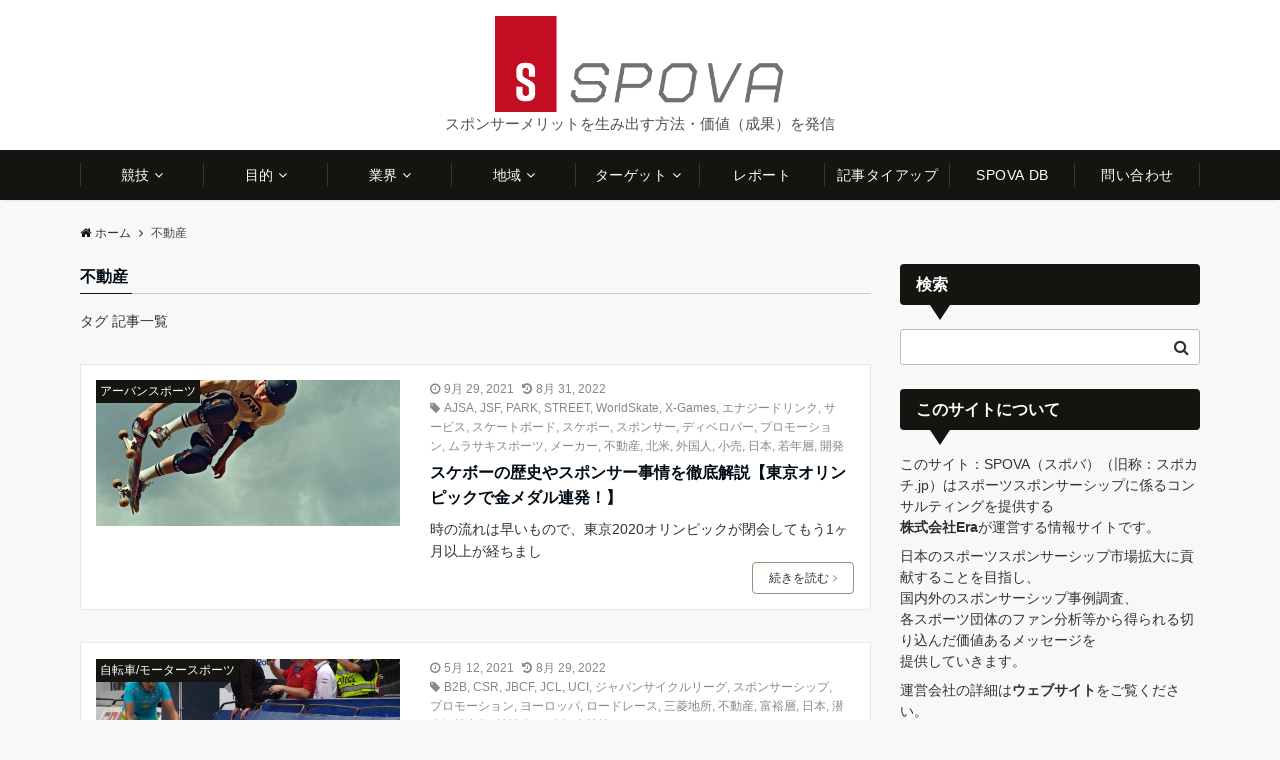

--- FILE ---
content_type: text/html; charset=UTF-8
request_url: https://spovalue.jp/blog/tag/real-estate/
body_size: 21668
content:
<!DOCTYPE html>
<html dir="ltr" lang="ja" prefix="og: https://ogp.me/ns#" dir="ltr">
<head prefix="og: http://ogp.me/ns# fb: http://ogp.me/ns/fb# article: http://ogp.me/ns/article#">
<meta charset="UTF-8">
<meta name="viewport" content="width=device-width,initial-scale=1.0">
<meta name="description" content="不動産 - タグ 記事一覧">
<meta name="robots" content="noindex, follow">
<!--ogp-->
<meta property="og:title" content="不動産 - タグ 記事一覧 | SPOVA（スポバ）">
<meta property="og:type" content="article">
<meta property="og:url" content="https://spovalue.jp/blog/2021/09/29/3082/" >
<meta property="og:description" content="不動産 - タグ 記事一覧">
<meta property="og:locale" content="ja_JP">
<meta property="og:site_name" content="SPOVA（スポバ）">
<meta property="fb:app_id" content="247982659634605" >
<!--end ogp-->
<!--twitter card-->
<meta name="twitter:card" content="summary_large_image">
<meta name="twitter:site" content="@EraInc2">
<meta name="twitter:title" content="不動産 - タグ 記事一覧 | SPOVA（スポバ）">
<meta name="twitter:description" content="不動産 - タグ 記事一覧" />
<!--end twitter card-->
<title>不動産 | SPOVA（スポバ）</title>

		<!-- All in One SEO 4.9.3 - aioseo.com -->
	<meta name="robots" content="max-image-preview:large" />
	<meta name="google-site-verification" content="lAM9hETIh6wiRPNIshnQjjCNu254JgCWwiYDz-Hrb7g" />
	<link rel="canonical" href="https://spovalue.jp/blog/tag/real-estate/" />
	<meta name="generator" content="All in One SEO (AIOSEO) 4.9.3" />
		<script type="application/ld+json" class="aioseo-schema">
			{"@context":"https:\/\/schema.org","@graph":[{"@type":"BreadcrumbList","@id":"https:\/\/spovalue.jp\/blog\/tag\/real-estate\/#breadcrumblist","itemListElement":[{"@type":"ListItem","@id":"https:\/\/spovalue.jp#listItem","position":1,"name":"Home","item":"https:\/\/spovalue.jp","nextItem":{"@type":"ListItem","@id":"https:\/\/spovalue.jp\/blog\/tag\/real-estate\/#listItem","name":"\u4e0d\u52d5\u7523"}},{"@type":"ListItem","@id":"https:\/\/spovalue.jp\/blog\/tag\/real-estate\/#listItem","position":2,"name":"\u4e0d\u52d5\u7523","previousItem":{"@type":"ListItem","@id":"https:\/\/spovalue.jp#listItem","name":"Home"}}]},{"@type":"CollectionPage","@id":"https:\/\/spovalue.jp\/blog\/tag\/real-estate\/#collectionpage","url":"https:\/\/spovalue.jp\/blog\/tag\/real-estate\/","name":"\u4e0d\u52d5\u7523 | SPOVA\uff08\u30b9\u30dd\u30d0\uff09","inLanguage":"ja","isPartOf":{"@id":"https:\/\/spovalue.jp\/#website"},"breadcrumb":{"@id":"https:\/\/spovalue.jp\/blog\/tag\/real-estate\/#breadcrumblist"}},{"@type":"Organization","@id":"https:\/\/spovalue.jp\/#organization","name":"SPOVA","description":"\u30b9\u30dd\u30f3\u30b5\u30fc\u30e1\u30ea\u30c3\u30c8\u3092\u751f\u307f\u51fa\u3059\u65b9\u6cd5\u30fb\u4fa1\u5024\uff08\u6210\u679c\uff09\u3092\u767a\u4fe1","url":"https:\/\/spovalue.jp\/","logo":{"@type":"ImageObject","url":"https:\/\/spovalue.jp\/wp-content\/uploads\/2020\/06\/cropped-\u30b5\u30a4\u30c8\u30a2\u30a4\u30b3\u30f3.png","@id":"https:\/\/spovalue.jp\/blog\/tag\/real-estate\/#organizationLogo","width":512,"height":512},"image":{"@id":"https:\/\/spovalue.jp\/blog\/tag\/real-estate\/#organizationLogo"}},{"@type":"WebSite","@id":"https:\/\/spovalue.jp\/#website","url":"https:\/\/spovalue.jp\/","name":"SPOVA\uff08\u30b9\u30dd\u30d0\uff09","description":"\u30b9\u30dd\u30f3\u30b5\u30fc\u30e1\u30ea\u30c3\u30c8\u3092\u751f\u307f\u51fa\u3059\u65b9\u6cd5\u30fb\u4fa1\u5024\uff08\u6210\u679c\uff09\u3092\u767a\u4fe1","inLanguage":"ja","publisher":{"@id":"https:\/\/spovalue.jp\/#organization"}}]}
		</script>
		<!-- All in One SEO -->


<!-- Google Tag Manager for WordPress by gtm4wp.com -->
<script data-cfasync="false" data-pagespeed-no-defer>
	var gtm4wp_datalayer_name = "dataLayer";
	var dataLayer = dataLayer || [];
</script>
<!-- End Google Tag Manager for WordPress by gtm4wp.com --><link rel="alternate" type="application/rss+xml" title="SPOVA（スポバ） &raquo; フィード" href="https://spovalue.jp/feed/" />
<link rel="alternate" type="application/rss+xml" title="SPOVA（スポバ） &raquo; コメントフィード" href="https://spovalue.jp/comments/feed/" />
<script id="wpp-js" src="https://spovalue.jp/wp-content/plugins/wordpress-popular-posts/assets/js/wpp.min.js?ver=7.3.6" data-sampling="0" data-sampling-rate="100" data-api-url="https://spovalue.jp/wp-json/wordpress-popular-posts" data-post-id="0" data-token="0d5f6cf058" data-lang="0" data-debug="0"></script>
<link rel="alternate" type="application/rss+xml" title="SPOVA（スポバ） &raquo; 不動産 タグのフィード" href="https://spovalue.jp/blog/tag/real-estate/feed/" />
<style id='wp-img-auto-sizes-contain-inline-css'>
img:is([sizes=auto i],[sizes^="auto," i]){contain-intrinsic-size:3000px 1500px}
/*# sourceURL=wp-img-auto-sizes-contain-inline-css */
</style>
<style id='wp-block-library-inline-css'>
:root{--wp-block-synced-color:#7a00df;--wp-block-synced-color--rgb:122,0,223;--wp-bound-block-color:var(--wp-block-synced-color);--wp-editor-canvas-background:#ddd;--wp-admin-theme-color:#007cba;--wp-admin-theme-color--rgb:0,124,186;--wp-admin-theme-color-darker-10:#006ba1;--wp-admin-theme-color-darker-10--rgb:0,107,160.5;--wp-admin-theme-color-darker-20:#005a87;--wp-admin-theme-color-darker-20--rgb:0,90,135;--wp-admin-border-width-focus:2px}@media (min-resolution:192dpi){:root{--wp-admin-border-width-focus:1.5px}}.wp-element-button{cursor:pointer}:root .has-very-light-gray-background-color{background-color:#eee}:root .has-very-dark-gray-background-color{background-color:#313131}:root .has-very-light-gray-color{color:#eee}:root .has-very-dark-gray-color{color:#313131}:root .has-vivid-green-cyan-to-vivid-cyan-blue-gradient-background{background:linear-gradient(135deg,#00d084,#0693e3)}:root .has-purple-crush-gradient-background{background:linear-gradient(135deg,#34e2e4,#4721fb 50%,#ab1dfe)}:root .has-hazy-dawn-gradient-background{background:linear-gradient(135deg,#faaca8,#dad0ec)}:root .has-subdued-olive-gradient-background{background:linear-gradient(135deg,#fafae1,#67a671)}:root .has-atomic-cream-gradient-background{background:linear-gradient(135deg,#fdd79a,#004a59)}:root .has-nightshade-gradient-background{background:linear-gradient(135deg,#330968,#31cdcf)}:root .has-midnight-gradient-background{background:linear-gradient(135deg,#020381,#2874fc)}:root{--wp--preset--font-size--normal:16px;--wp--preset--font-size--huge:42px}.has-regular-font-size{font-size:1em}.has-larger-font-size{font-size:2.625em}.has-normal-font-size{font-size:var(--wp--preset--font-size--normal)}.has-huge-font-size{font-size:var(--wp--preset--font-size--huge)}.has-text-align-center{text-align:center}.has-text-align-left{text-align:left}.has-text-align-right{text-align:right}.has-fit-text{white-space:nowrap!important}#end-resizable-editor-section{display:none}.aligncenter{clear:both}.items-justified-left{justify-content:flex-start}.items-justified-center{justify-content:center}.items-justified-right{justify-content:flex-end}.items-justified-space-between{justify-content:space-between}.screen-reader-text{border:0;clip-path:inset(50%);height:1px;margin:-1px;overflow:hidden;padding:0;position:absolute;width:1px;word-wrap:normal!important}.screen-reader-text:focus{background-color:#ddd;clip-path:none;color:#444;display:block;font-size:1em;height:auto;left:5px;line-height:normal;padding:15px 23px 14px;text-decoration:none;top:5px;width:auto;z-index:100000}html :where(.has-border-color){border-style:solid}html :where([style*=border-top-color]){border-top-style:solid}html :where([style*=border-right-color]){border-right-style:solid}html :where([style*=border-bottom-color]){border-bottom-style:solid}html :where([style*=border-left-color]){border-left-style:solid}html :where([style*=border-width]){border-style:solid}html :where([style*=border-top-width]){border-top-style:solid}html :where([style*=border-right-width]){border-right-style:solid}html :where([style*=border-bottom-width]){border-bottom-style:solid}html :where([style*=border-left-width]){border-left-style:solid}html :where(img[class*=wp-image-]){height:auto;max-width:100%}:where(figure){margin:0 0 1em}html :where(.is-position-sticky){--wp-admin--admin-bar--position-offset:var(--wp-admin--admin-bar--height,0px)}@media screen and (max-width:600px){html :where(.is-position-sticky){--wp-admin--admin-bar--position-offset:0px}}

/*# sourceURL=wp-block-library-inline-css */
</style><style id='wp-block-heading-inline-css'>
h1:where(.wp-block-heading).has-background,h2:where(.wp-block-heading).has-background,h3:where(.wp-block-heading).has-background,h4:where(.wp-block-heading).has-background,h5:where(.wp-block-heading).has-background,h6:where(.wp-block-heading).has-background{padding:1.25em 2.375em}h1.has-text-align-left[style*=writing-mode]:where([style*=vertical-lr]),h1.has-text-align-right[style*=writing-mode]:where([style*=vertical-rl]),h2.has-text-align-left[style*=writing-mode]:where([style*=vertical-lr]),h2.has-text-align-right[style*=writing-mode]:where([style*=vertical-rl]),h3.has-text-align-left[style*=writing-mode]:where([style*=vertical-lr]),h3.has-text-align-right[style*=writing-mode]:where([style*=vertical-rl]),h4.has-text-align-left[style*=writing-mode]:where([style*=vertical-lr]),h4.has-text-align-right[style*=writing-mode]:where([style*=vertical-rl]),h5.has-text-align-left[style*=writing-mode]:where([style*=vertical-lr]),h5.has-text-align-right[style*=writing-mode]:where([style*=vertical-rl]),h6.has-text-align-left[style*=writing-mode]:where([style*=vertical-lr]),h6.has-text-align-right[style*=writing-mode]:where([style*=vertical-rl]){rotate:180deg}
/*# sourceURL=https://spovalue.jp/wp-includes/blocks/heading/style.min.css */
</style>
<style id='wp-block-paragraph-inline-css'>
.is-small-text{font-size:.875em}.is-regular-text{font-size:1em}.is-large-text{font-size:2.25em}.is-larger-text{font-size:3em}.has-drop-cap:not(:focus):first-letter{float:left;font-size:8.4em;font-style:normal;font-weight:100;line-height:.68;margin:.05em .1em 0 0;text-transform:uppercase}body.rtl .has-drop-cap:not(:focus):first-letter{float:none;margin-left:.1em}p.has-drop-cap.has-background{overflow:hidden}:root :where(p.has-background){padding:1.25em 2.375em}:where(p.has-text-color:not(.has-link-color)) a{color:inherit}p.has-text-align-left[style*="writing-mode:vertical-lr"],p.has-text-align-right[style*="writing-mode:vertical-rl"]{rotate:180deg}
/*# sourceURL=https://spovalue.jp/wp-includes/blocks/paragraph/style.min.css */
</style>
<style id='global-styles-inline-css'>
:root{--wp--preset--aspect-ratio--square: 1;--wp--preset--aspect-ratio--4-3: 4/3;--wp--preset--aspect-ratio--3-4: 3/4;--wp--preset--aspect-ratio--3-2: 3/2;--wp--preset--aspect-ratio--2-3: 2/3;--wp--preset--aspect-ratio--16-9: 16/9;--wp--preset--aspect-ratio--9-16: 9/16;--wp--preset--color--black: #000000;--wp--preset--color--cyan-bluish-gray: #abb8c3;--wp--preset--color--white: #ffffff;--wp--preset--color--pale-pink: #f78da7;--wp--preset--color--vivid-red: #cf2e2e;--wp--preset--color--luminous-vivid-orange: #ff6900;--wp--preset--color--luminous-vivid-amber: #fcb900;--wp--preset--color--light-green-cyan: #7bdcb5;--wp--preset--color--vivid-green-cyan: #00d084;--wp--preset--color--pale-cyan-blue: #8ed1fc;--wp--preset--color--vivid-cyan-blue: #0693e3;--wp--preset--color--vivid-purple: #9b51e0;--wp--preset--color--dark-01: #3f5973;--wp--preset--color--dark-02: #8ba0b6;--wp--preset--color--dark-03: #9b8d77;--wp--preset--color--light-01: #5f83a8;--wp--preset--color--light-02: #bfcbd7;--wp--preset--color--light-03: #bfb6a8;--wp--preset--color--info: #007bff;--wp--preset--color--success: #00c851;--wp--preset--color--warning: #dc3545;--wp--preset--color--yellow: #f0ad4e;--wp--preset--color--orange: #f2852f;--wp--preset--color--purple: #9b51e0;--wp--preset--color--gray: #e5e7e8;--wp--preset--color--dark-gray: #b8bcc0;--wp--preset--color--light-black: #484848;--wp--preset--color--dark-white: #f8f8f8;--wp--preset--gradient--vivid-cyan-blue-to-vivid-purple: linear-gradient(135deg,rgb(6,147,227) 0%,rgb(155,81,224) 100%);--wp--preset--gradient--light-green-cyan-to-vivid-green-cyan: linear-gradient(135deg,rgb(122,220,180) 0%,rgb(0,208,130) 100%);--wp--preset--gradient--luminous-vivid-amber-to-luminous-vivid-orange: linear-gradient(135deg,rgb(252,185,0) 0%,rgb(255,105,0) 100%);--wp--preset--gradient--luminous-vivid-orange-to-vivid-red: linear-gradient(135deg,rgb(255,105,0) 0%,rgb(207,46,46) 100%);--wp--preset--gradient--very-light-gray-to-cyan-bluish-gray: linear-gradient(135deg,rgb(238,238,238) 0%,rgb(169,184,195) 100%);--wp--preset--gradient--cool-to-warm-spectrum: linear-gradient(135deg,rgb(74,234,220) 0%,rgb(151,120,209) 20%,rgb(207,42,186) 40%,rgb(238,44,130) 60%,rgb(251,105,98) 80%,rgb(254,248,76) 100%);--wp--preset--gradient--blush-light-purple: linear-gradient(135deg,rgb(255,206,236) 0%,rgb(152,150,240) 100%);--wp--preset--gradient--blush-bordeaux: linear-gradient(135deg,rgb(254,205,165) 0%,rgb(254,45,45) 50%,rgb(107,0,62) 100%);--wp--preset--gradient--luminous-dusk: linear-gradient(135deg,rgb(255,203,112) 0%,rgb(199,81,192) 50%,rgb(65,88,208) 100%);--wp--preset--gradient--pale-ocean: linear-gradient(135deg,rgb(255,245,203) 0%,rgb(182,227,212) 50%,rgb(51,167,181) 100%);--wp--preset--gradient--electric-grass: linear-gradient(135deg,rgb(202,248,128) 0%,rgb(113,206,126) 100%);--wp--preset--gradient--midnight: linear-gradient(135deg,rgb(2,3,129) 0%,rgb(40,116,252) 100%);--wp--preset--font-size--small: 13px;--wp--preset--font-size--medium: 20px;--wp--preset--font-size--large: 36px;--wp--preset--font-size--x-large: 42px;--wp--preset--spacing--20: 0.44rem;--wp--preset--spacing--30: 0.67rem;--wp--preset--spacing--40: 1rem;--wp--preset--spacing--50: 1.5rem;--wp--preset--spacing--60: 2.25rem;--wp--preset--spacing--70: 3.38rem;--wp--preset--spacing--80: 5.06rem;--wp--preset--shadow--natural: 6px 6px 9px rgba(0, 0, 0, 0.2);--wp--preset--shadow--deep: 12px 12px 50px rgba(0, 0, 0, 0.4);--wp--preset--shadow--sharp: 6px 6px 0px rgba(0, 0, 0, 0.2);--wp--preset--shadow--outlined: 6px 6px 0px -3px rgb(255, 255, 255), 6px 6px rgb(0, 0, 0);--wp--preset--shadow--crisp: 6px 6px 0px rgb(0, 0, 0);}:root { --wp--style--global--content-size: 768px;--wp--style--global--wide-size: calc(768px + 48px); }:where(body) { margin: 0; }.wp-site-blocks > .alignleft { float: left; margin-right: 2em; }.wp-site-blocks > .alignright { float: right; margin-left: 2em; }.wp-site-blocks > .aligncenter { justify-content: center; margin-left: auto; margin-right: auto; }:where(.wp-site-blocks) > * { margin-block-start: 24px; margin-block-end: 0; }:where(.wp-site-blocks) > :first-child { margin-block-start: 0; }:where(.wp-site-blocks) > :last-child { margin-block-end: 0; }:root { --wp--style--block-gap: 24px; }:root :where(.is-layout-flow) > :first-child{margin-block-start: 0;}:root :where(.is-layout-flow) > :last-child{margin-block-end: 0;}:root :where(.is-layout-flow) > *{margin-block-start: 24px;margin-block-end: 0;}:root :where(.is-layout-constrained) > :first-child{margin-block-start: 0;}:root :where(.is-layout-constrained) > :last-child{margin-block-end: 0;}:root :where(.is-layout-constrained) > *{margin-block-start: 24px;margin-block-end: 0;}:root :where(.is-layout-flex){gap: 24px;}:root :where(.is-layout-grid){gap: 24px;}.is-layout-flow > .alignleft{float: left;margin-inline-start: 0;margin-inline-end: 2em;}.is-layout-flow > .alignright{float: right;margin-inline-start: 2em;margin-inline-end: 0;}.is-layout-flow > .aligncenter{margin-left: auto !important;margin-right: auto !important;}.is-layout-constrained > .alignleft{float: left;margin-inline-start: 0;margin-inline-end: 2em;}.is-layout-constrained > .alignright{float: right;margin-inline-start: 2em;margin-inline-end: 0;}.is-layout-constrained > .aligncenter{margin-left: auto !important;margin-right: auto !important;}.is-layout-constrained > :where(:not(.alignleft):not(.alignright):not(.alignfull)){max-width: var(--wp--style--global--content-size);margin-left: auto !important;margin-right: auto !important;}.is-layout-constrained > .alignwide{max-width: var(--wp--style--global--wide-size);}body .is-layout-flex{display: flex;}.is-layout-flex{flex-wrap: wrap;align-items: center;}.is-layout-flex > :is(*, div){margin: 0;}body .is-layout-grid{display: grid;}.is-layout-grid > :is(*, div){margin: 0;}body{padding-top: 0px;padding-right: 0px;padding-bottom: 0px;padding-left: 0px;}a:where(:not(.wp-element-button)){text-decoration: underline;}:root :where(.wp-element-button, .wp-block-button__link){background-color: #32373c;border-width: 0;color: #fff;font-family: inherit;font-size: inherit;font-style: inherit;font-weight: inherit;letter-spacing: inherit;line-height: inherit;padding-top: calc(0.667em + 2px);padding-right: calc(1.333em + 2px);padding-bottom: calc(0.667em + 2px);padding-left: calc(1.333em + 2px);text-decoration: none;text-transform: inherit;}.has-black-color{color: var(--wp--preset--color--black) !important;}.has-cyan-bluish-gray-color{color: var(--wp--preset--color--cyan-bluish-gray) !important;}.has-white-color{color: var(--wp--preset--color--white) !important;}.has-pale-pink-color{color: var(--wp--preset--color--pale-pink) !important;}.has-vivid-red-color{color: var(--wp--preset--color--vivid-red) !important;}.has-luminous-vivid-orange-color{color: var(--wp--preset--color--luminous-vivid-orange) !important;}.has-luminous-vivid-amber-color{color: var(--wp--preset--color--luminous-vivid-amber) !important;}.has-light-green-cyan-color{color: var(--wp--preset--color--light-green-cyan) !important;}.has-vivid-green-cyan-color{color: var(--wp--preset--color--vivid-green-cyan) !important;}.has-pale-cyan-blue-color{color: var(--wp--preset--color--pale-cyan-blue) !important;}.has-vivid-cyan-blue-color{color: var(--wp--preset--color--vivid-cyan-blue) !important;}.has-vivid-purple-color{color: var(--wp--preset--color--vivid-purple) !important;}.has-dark-01-color{color: var(--wp--preset--color--dark-01) !important;}.has-dark-02-color{color: var(--wp--preset--color--dark-02) !important;}.has-dark-03-color{color: var(--wp--preset--color--dark-03) !important;}.has-light-01-color{color: var(--wp--preset--color--light-01) !important;}.has-light-02-color{color: var(--wp--preset--color--light-02) !important;}.has-light-03-color{color: var(--wp--preset--color--light-03) !important;}.has-info-color{color: var(--wp--preset--color--info) !important;}.has-success-color{color: var(--wp--preset--color--success) !important;}.has-warning-color{color: var(--wp--preset--color--warning) !important;}.has-yellow-color{color: var(--wp--preset--color--yellow) !important;}.has-orange-color{color: var(--wp--preset--color--orange) !important;}.has-purple-color{color: var(--wp--preset--color--purple) !important;}.has-gray-color{color: var(--wp--preset--color--gray) !important;}.has-dark-gray-color{color: var(--wp--preset--color--dark-gray) !important;}.has-light-black-color{color: var(--wp--preset--color--light-black) !important;}.has-dark-white-color{color: var(--wp--preset--color--dark-white) !important;}.has-black-background-color{background-color: var(--wp--preset--color--black) !important;}.has-cyan-bluish-gray-background-color{background-color: var(--wp--preset--color--cyan-bluish-gray) !important;}.has-white-background-color{background-color: var(--wp--preset--color--white) !important;}.has-pale-pink-background-color{background-color: var(--wp--preset--color--pale-pink) !important;}.has-vivid-red-background-color{background-color: var(--wp--preset--color--vivid-red) !important;}.has-luminous-vivid-orange-background-color{background-color: var(--wp--preset--color--luminous-vivid-orange) !important;}.has-luminous-vivid-amber-background-color{background-color: var(--wp--preset--color--luminous-vivid-amber) !important;}.has-light-green-cyan-background-color{background-color: var(--wp--preset--color--light-green-cyan) !important;}.has-vivid-green-cyan-background-color{background-color: var(--wp--preset--color--vivid-green-cyan) !important;}.has-pale-cyan-blue-background-color{background-color: var(--wp--preset--color--pale-cyan-blue) !important;}.has-vivid-cyan-blue-background-color{background-color: var(--wp--preset--color--vivid-cyan-blue) !important;}.has-vivid-purple-background-color{background-color: var(--wp--preset--color--vivid-purple) !important;}.has-dark-01-background-color{background-color: var(--wp--preset--color--dark-01) !important;}.has-dark-02-background-color{background-color: var(--wp--preset--color--dark-02) !important;}.has-dark-03-background-color{background-color: var(--wp--preset--color--dark-03) !important;}.has-light-01-background-color{background-color: var(--wp--preset--color--light-01) !important;}.has-light-02-background-color{background-color: var(--wp--preset--color--light-02) !important;}.has-light-03-background-color{background-color: var(--wp--preset--color--light-03) !important;}.has-info-background-color{background-color: var(--wp--preset--color--info) !important;}.has-success-background-color{background-color: var(--wp--preset--color--success) !important;}.has-warning-background-color{background-color: var(--wp--preset--color--warning) !important;}.has-yellow-background-color{background-color: var(--wp--preset--color--yellow) !important;}.has-orange-background-color{background-color: var(--wp--preset--color--orange) !important;}.has-purple-background-color{background-color: var(--wp--preset--color--purple) !important;}.has-gray-background-color{background-color: var(--wp--preset--color--gray) !important;}.has-dark-gray-background-color{background-color: var(--wp--preset--color--dark-gray) !important;}.has-light-black-background-color{background-color: var(--wp--preset--color--light-black) !important;}.has-dark-white-background-color{background-color: var(--wp--preset--color--dark-white) !important;}.has-black-border-color{border-color: var(--wp--preset--color--black) !important;}.has-cyan-bluish-gray-border-color{border-color: var(--wp--preset--color--cyan-bluish-gray) !important;}.has-white-border-color{border-color: var(--wp--preset--color--white) !important;}.has-pale-pink-border-color{border-color: var(--wp--preset--color--pale-pink) !important;}.has-vivid-red-border-color{border-color: var(--wp--preset--color--vivid-red) !important;}.has-luminous-vivid-orange-border-color{border-color: var(--wp--preset--color--luminous-vivid-orange) !important;}.has-luminous-vivid-amber-border-color{border-color: var(--wp--preset--color--luminous-vivid-amber) !important;}.has-light-green-cyan-border-color{border-color: var(--wp--preset--color--light-green-cyan) !important;}.has-vivid-green-cyan-border-color{border-color: var(--wp--preset--color--vivid-green-cyan) !important;}.has-pale-cyan-blue-border-color{border-color: var(--wp--preset--color--pale-cyan-blue) !important;}.has-vivid-cyan-blue-border-color{border-color: var(--wp--preset--color--vivid-cyan-blue) !important;}.has-vivid-purple-border-color{border-color: var(--wp--preset--color--vivid-purple) !important;}.has-dark-01-border-color{border-color: var(--wp--preset--color--dark-01) !important;}.has-dark-02-border-color{border-color: var(--wp--preset--color--dark-02) !important;}.has-dark-03-border-color{border-color: var(--wp--preset--color--dark-03) !important;}.has-light-01-border-color{border-color: var(--wp--preset--color--light-01) !important;}.has-light-02-border-color{border-color: var(--wp--preset--color--light-02) !important;}.has-light-03-border-color{border-color: var(--wp--preset--color--light-03) !important;}.has-info-border-color{border-color: var(--wp--preset--color--info) !important;}.has-success-border-color{border-color: var(--wp--preset--color--success) !important;}.has-warning-border-color{border-color: var(--wp--preset--color--warning) !important;}.has-yellow-border-color{border-color: var(--wp--preset--color--yellow) !important;}.has-orange-border-color{border-color: var(--wp--preset--color--orange) !important;}.has-purple-border-color{border-color: var(--wp--preset--color--purple) !important;}.has-gray-border-color{border-color: var(--wp--preset--color--gray) !important;}.has-dark-gray-border-color{border-color: var(--wp--preset--color--dark-gray) !important;}.has-light-black-border-color{border-color: var(--wp--preset--color--light-black) !important;}.has-dark-white-border-color{border-color: var(--wp--preset--color--dark-white) !important;}.has-vivid-cyan-blue-to-vivid-purple-gradient-background{background: var(--wp--preset--gradient--vivid-cyan-blue-to-vivid-purple) !important;}.has-light-green-cyan-to-vivid-green-cyan-gradient-background{background: var(--wp--preset--gradient--light-green-cyan-to-vivid-green-cyan) !important;}.has-luminous-vivid-amber-to-luminous-vivid-orange-gradient-background{background: var(--wp--preset--gradient--luminous-vivid-amber-to-luminous-vivid-orange) !important;}.has-luminous-vivid-orange-to-vivid-red-gradient-background{background: var(--wp--preset--gradient--luminous-vivid-orange-to-vivid-red) !important;}.has-very-light-gray-to-cyan-bluish-gray-gradient-background{background: var(--wp--preset--gradient--very-light-gray-to-cyan-bluish-gray) !important;}.has-cool-to-warm-spectrum-gradient-background{background: var(--wp--preset--gradient--cool-to-warm-spectrum) !important;}.has-blush-light-purple-gradient-background{background: var(--wp--preset--gradient--blush-light-purple) !important;}.has-blush-bordeaux-gradient-background{background: var(--wp--preset--gradient--blush-bordeaux) !important;}.has-luminous-dusk-gradient-background{background: var(--wp--preset--gradient--luminous-dusk) !important;}.has-pale-ocean-gradient-background{background: var(--wp--preset--gradient--pale-ocean) !important;}.has-electric-grass-gradient-background{background: var(--wp--preset--gradient--electric-grass) !important;}.has-midnight-gradient-background{background: var(--wp--preset--gradient--midnight) !important;}.has-small-font-size{font-size: var(--wp--preset--font-size--small) !important;}.has-medium-font-size{font-size: var(--wp--preset--font-size--medium) !important;}.has-large-font-size{font-size: var(--wp--preset--font-size--large) !important;}.has-x-large-font-size{font-size: var(--wp--preset--font-size--x-large) !important;}
/*# sourceURL=global-styles-inline-css */
</style>

<link rel='stylesheet' id='contact-form-7-css' href='https://spovalue.jp/wp-content/plugins/contact-form-7/includes/css/styles.css?ver=6.1.4' media='all' />
<link rel='stylesheet' id='toc-screen-css' href='https://spovalue.jp/wp-content/plugins/table-of-contents-plus/screen.min.css?ver=2411.1' media='all' />
<link rel='stylesheet' id='wordpress-popular-posts-css-css' href='https://spovalue.jp/wp-content/plugins/wordpress-popular-posts/assets/css/wpp.css?ver=7.3.6' media='all' />
<link rel='stylesheet' id='parent-style-css' href='https://spovalue.jp/wp-content/themes/emanon-pro/style.css?ver=6.9' media='all' />
<link rel='stylesheet' id='child-style-css' href='https://spovalue.jp/wp-content/themes/emanon-pro-child/style.css?ver=6.9' media='all' />
<link rel='stylesheet' id='animate-css' href='https://spovalue.jp/wp-content/themes/emanon-pro/lib/css/animate.min.css?ver=6.9' media='all' />
<link rel='stylesheet' id='font-awesome-css' href='https://spovalue.jp/wp-content/themes/emanon-pro/lib/css/font-awesome.min.css?ver=1.2.0' media='all' />
<link rel='stylesheet' id='fancybox-css' href='https://spovalue.jp/wp-content/plugins/easy-fancybox/fancybox/1.5.4/jquery.fancybox.min.css?ver=6.9' media='screen' />
<link rel='stylesheet' id='aurora-heatmap-css' href='https://spovalue.jp/wp-content/plugins/aurora-heatmap/style.css?ver=1.7.1' media='all' />
<script src="https://spovalue.jp/wp-includes/js/jquery/jquery.min.js?ver=3.7.1" id="jquery-js"></script>
<script id="aurora-heatmap-js-extra">
var aurora_heatmap = {"_mode":"reporter","ajax_url":"https://spovalue.jp/wp-admin/admin-ajax.php","action":"aurora_heatmap","reports":"click_pc,click_mobile","debug":"0","ajax_delay_time":"3000","ajax_interval":"10","ajax_bulk":null};
//# sourceURL=aurora-heatmap-js-extra
</script>
<script src="https://spovalue.jp/wp-content/plugins/aurora-heatmap/js/aurora-heatmap.min.js?ver=1.7.1" id="aurora-heatmap-js"></script>
<link rel="https://api.w.org/" href="https://spovalue.jp/wp-json/" /><link rel="alternate" title="JSON" type="application/json" href="https://spovalue.jp/wp-json/wp/v2/tags/431" /><link rel="EditURI" type="application/rsd+xml" title="RSD" href="https://spovalue.jp/xmlrpc.php?rsd" />

<!-- Google Tag Manager for WordPress by gtm4wp.com -->
<!-- GTM Container placement set to footer -->
<script data-cfasync="false" data-pagespeed-no-defer>
	var dataLayer_content = {"pagePostType":"post","pagePostType2":"tag-post"};
	dataLayer.push( dataLayer_content );
</script>
<script data-cfasync="false" data-pagespeed-no-defer>
(function(w,d,s,l,i){w[l]=w[l]||[];w[l].push({'gtm.start':
new Date().getTime(),event:'gtm.js'});var f=d.getElementsByTagName(s)[0],
j=d.createElement(s),dl=l!='dataLayer'?'&l='+l:'';j.async=true;j.src=
'//www.googletagmanager.com/gtm.js?id='+i+dl;f.parentNode.insertBefore(j,f);
})(window,document,'script','dataLayer','GTM-PTNFKDD');
</script>
<!-- End Google Tag Manager for WordPress by gtm4wp.com -->            <style id="wpp-loading-animation-styles">@-webkit-keyframes bgslide{from{background-position-x:0}to{background-position-x:-200%}}@keyframes bgslide{from{background-position-x:0}to{background-position-x:-200%}}.wpp-widget-block-placeholder,.wpp-shortcode-placeholder{margin:0 auto;width:60px;height:3px;background:#dd3737;background:linear-gradient(90deg,#dd3737 0%,#571313 10%,#dd3737 100%);background-size:200% auto;border-radius:3px;-webkit-animation:bgslide 1s infinite linear;animation:bgslide 1s infinite linear}</style>
            <style>
/*--main color--*/
.default-nav, .global-nav .menu-item .sub-menu .menu-item,.mb-horizontal-nav{background-color:#161410;}
.fa,.required,.widget-line a{color:#161410;}
#wp-calendar a{color:#161410;font-weight: bold;}
.cat-name, .sticky .cat-name{background-color:#161410;}
.pagination a:hover,.pagination.current{background-color:#161410;border:solid 1px #161410;}
.page-numbers:hover,.page-numbers.current{background-color:#161410;border:solid 1px #161410;}
.wpp-list li a:before{background-color:#161410;}
.loader{position:absolute;top:0;left:0;bottom:0;right:0;margin:auto;border-left:6px solid #161410;}
/*--link color--*/
.global-nav .current-menu-item > a,.global-nav .current-menu-item > a .fa,#modal-global-nav-container .current-menu-item a,#modal-global-nav-container .sub-menu .current-menu-item a,.side-widget .current-menu-item a,.mb-horizontal-nav-inner .current-menu-item a,.mb-horizontal-nav-inner .current-menu-item a .fa,.entry-title a:active,.pagination a,.post-nav .fa{color:#9b8d77;}
.global-nav-default > li:first-child:before, .global-nav-default > li:after{background-color:#9b8d77;}
.article-body a{color:#9b8d77;}
.follow-line a{color:#161410;}
.author-profile-text .author-name a{color:#9b8d77;}
.recommend-date a {display:block;text-decoration:none;color:#000c15;}
.next-page .post-page-numbers.current span{background-color:#b5b5b5;color:#fff;}
.next-page a span {background-color:#fff;color:#9b8d77;}
.comment-page-link .page-numbers{background-color:#fff;color:#9b8d77;}
.comment-page-link .current{background-color:#b5b5b5;color:#fff;}
.side-widget li a:after{color:#9b8d77;}
blockquote a, .box-default a, .box-info a{color:#9b8d77;}
.follow-user-url a:hover .fa{color:#9b8d77;}
.popular-post-rank{border-color:#9b8d77 transparent transparent transparent;}
/*--link hover--*/
a:hover,.global-nav a:hover,.side-widget a:hover,.side-widget li a:hover:before,#wp-calendar a:hover,.entry-title a:hover,.footer-follow-btn a:hover .fa{color:#b5b5b5;}
.featured-title h2:hover{color:#b5b5b5;}
.author-profile-text .author-name a:hover{color:#b5b5b5;}
follow-user-url a:hover .fa{color:#b5b5b5;}
.next-page a span:hover{background-color:#b5b5b5;color:#fff;}
.comment-page-link .page-numbers:hover{background-color:#b5b5b5;color:#fff;}
.tagcloud a:hover{border:solid 1px #b5b5b5;color:#b5b5b5;}
blockquote a:hover, .box-default a:hover, .box-info a:hover{color:#b5b5b5;}
#modal-global-nav-container .global-nav-default li a:hover{color:#b5b5b5;}
.side-widget li a:hover:after{color:#b5b5b5;}
.widget-contact a:hover .fa{color:#b5b5b5;}
#sidebar-cta{border:solid 4px #b5b5b5;}
.popular-post li a:hover .popular-post-rank{border-color:#b5b5b5 transparent transparent transparent;}
input[type="text"]:focus, input[type="email"]:focus, input[type="url"]:focus, input[type="password"]:focus, input[type="search"]:focus,
nput[type="search"]:focus, input[type="number"]:focus, input[type="tel"]:focus, input[type="date"]:focus, input[type="month"]:focus, input[type="week"]:focus, input[type="time"]:focus, input[type="datetime"]:focus, input[type="datetime-local"]:focus, input[type="color"]:focus, textarea:focus, select:focus {border: 1px solid #b5b5b5;outline: 0;}
input[type="search"]:focus + .search-submit, input[type="search"]:focus + .wp-block-search__button{background-color: #b5b5b5;border-color: #b5b5b5;color: #ffffff;}
/*--btn color--*/
.btn-more{background-color:#9b8d77;border:solid 1px #9b8d77;}
.btn a{background-color:#9b8d77;color:#fff;}
.btn a:hover{color:#fff;}
.btn-border{display:block;padding:8px 16px;border:solid 1px #9b8d77;}
.btn-border .fa{color:#9b8d77;}
.wp-block-post-excerpt__more-link{padding:8px 16px;border:solid 1px #9b8d77;}
.wp-block-post-excerpt__more-link::after{color:#9b8d77;}
input[type=submit]{background-color:#9b8d77;color:#fff;}
/* gutenberg File */
.wp-block-file .wp-block-file__button{display:inline-block;padding:8px 32px!important;border-radius:4px!important;line-height:1.5!important;border-bottom:solid 3px rgba(0,0,0,0.2)!important;background-color:#9b8d77!important;color:#fff!important;font-size:16px!important}
/* gutenberg button */
.wp-block-button a{text-decoration:none;}
/* gutenberg pullquote */
.wp-block-pullquote blockquote{margin:0!important;border:none!important;quotes:none!important;background-color:inherit!important;}
.wp-block-pullquote{border-top:3px solid #e2e5e8;border-bottom:3px solid #e2e5e8;color:#303030;}
/*--header-*/
.header-area-height{height:96px;}
.header-brand {line-height:96px;}
.header,.header-area-height-line #gnav{background-color:#ffffff;}
.top-bar{background-color:#f8f8f8;}
.site-description {color:#515151}
.header-table .site-description{font-size:15px;}
.header-site-name a{color:#103d6b}
.header-site-name a:hover{color:#b5b5b5;}
.header-logo img, .modal-header-logo img{max-height:60px;width:auto;}
.global-nav-line li a{color:#000c15;}
#mb-scroll-nav .header-site-name a{color:#103d6b;font-size:16px;}
#mb-scroll-nav .header-site-name a:hover{color:#b5b5b5;}
@media screen and ( min-width: 768px ){
.header-site-name a{font-size:36px;}
.header-area-height,.header-widget{height:150px;}
.header-brand {line-height:150px;}
}
@media screen and ( min-width: 992px ){
.header-logo img{max-height:96px;width:auto;}
}
/*--nav fixed--*/
@media screen and ( max-width: 959px ){
.sp-nav-fixed{display:block;position:fixed;top:0;width:100%;background-color:#ffffff;box-shadow:0px 0px 2px 1px rgba(0, 0, 0, 0.1);z-index:999;}
}
#scroll-nav .header-site-name a{color:#103d6b;font-size:16px;}
#scroll-nav .header-site-name a:hover{color:#b5b5b5;}
#scroll-nav .header-logo img{max-height:40px;}
.global-nav-scroll > li > a{color:#000c15}
@media screen and ( min-width: 960px ){
.nav-fixed{display:block;position:fixed;top:0;width:100%;background-color:#fff;z-index:999;}
#scroll-nav .header-site-name a{color:#000c15;}
}
/*--widget fixed--*/
.widget-fixed{margin-top:64px;}
/*--modal menu--*/
.modal-menu{position:absolute;top:50%;right:0;-webkit-transform:translateY(-50%);transform:translateY(-50%);z-index:999;}
.modal-menu .modal-gloval-icon{float:left;margin-bottom:6px;}
.modal-menu .slicknav_no-text{margin:0;}
.modal-menu .modal-gloval-icon-bar{display:block;width:32px;height:3px;border-radius:4px;-webkit-transition:all 0.2s;transition:all 0.2s;}
.modal-menu .modal-gloval-icon-bar + .modal-gloval-icon-bar{margin-top:6px;}
.modal-menu .modal-menutxt{display:block;text-align:center;font-size:12px;font-size:1.2rem;color:#000c15;}
.modal-menu .modal-gloval-icon-bar{background-color:#9b8d77;}
#modal-global-nav-container{background-color:#fff;}
#modal-global-nav-container .modal-header-site-name a{color:#000c15;}
#modal-global-nav-container .global-nav li ul li{background-color:#fff;}
#modal-global-nav-container .global-nav-default li a{color:#000c15;}
/*--eyecatch section--*/
.header-eyecatch{position:relative;padding:100px 8px;}
.header-eyecatch:before{position:absolute;top:0;left:0;right:0;bottom:0;background:linear-gradient(135deg, #000, #000)fixed;opacity:0.8;content: "";z-index:100;}
.header-eyecatch-message h2{color:#fff;}
.header-eyecatch-message p{color:#fff;}
.header-eyecatch-btn-bg a{border-bottom:none;border-radius:0;background-color:#9b8d77;color:#fff;}
.header-eyecatch-btn-bg a:hover{background-color:#9b8d77;border-radius:inherit;-webkit-transform:inherit;transform:inherit;color:#fff;}
.header-eyecatch-btn-bg:before{content:'';position:absolute;border:solid 3px #9b8d77;top:0;right:0;bottom:0;left:0;-webkit-transition:0.2s ease-in-out;transition:0.2s ease-in-out;z-index:-1;}
.header-eyecatch-btn-bg:hover:before{top:-8px;right:-8px;bottom:-8px;left:-8px;}
/*--slick slider for front page & LP--*/
.slick-slider{-moz-box-sizing:border-box;box-sizing:border-box;-webkit-user-select:none;-moz-user-select:none;-ms-user-select:none;user-select:none;-webkit-touch-callout:none;-khtml-user-select:none;-ms-touch-action:pan-y;touch-action:pan-y;-webkit-tap-highlight-color:rgba(0,0,0,0)}
.slick-list,.slick-slider{display:block;position:relative}
.slick-list{overflow:hidden;margin:0;padding:0}
.slick-list:focus{outline:0}
.slick-list.dragging{cursor:pointer;cursor:hand}
.slick-slider .slick-list,.slick-slider .slick-track{-webkit-transform:translate3d(0,0,0);-moz-transform:translate3d(0,0,0);-ms-transform:translate3d(0,0,0);-o-transform:translate3d(0,0,0);transform:translate3d(0,0,0)}
.slick-track{display:block;position:relative;top:0;left:0;margin:40px 0}
.slick-track:after,.slick-track:before{display:table;content:''}
.slick-track:after{clear:both}.slick-loading .slick-track{visibility:hidden}
.slick-slide{display:none;float:left;height:100%;min-height:1px}[dir='rtl']
.slick-slide{float:right}
.slick-slide.slick-loading img{display:none}
.slick-slide.dragging img{pointer-events:none}
.slick-initialized .slick-slide{display:block}
.slick-loading .slick-slide{visibility:hidden}
.slick-vertical .slick-slide{display:block;height:auto;border:solid 1px transparent}
.slick-arrow.slick-hidden{display:none}
.slick-next:before,.slick-prev:before{content:""}
.slick-next{display:block;position:absolute;top:50%;right:-11px;padding:0;width:16px;height:16px;border-color:#9b8d77;border-style:solid;border-width:3px 3px 0 0;background-color:transparent;cursor:pointer;text-indent:-9999px;-webkit-transform:rotate(45deg);-moz-transform:rotate(45deg);-ms-transform:rotate(45deg);-o-transform:rotate(45deg);transform:rotate(45deg)}
.slick-prev{display:block;position:absolute;top:50%;left:-11px;padding:0;width:16px;height:16px;border-color:#9b8d77;border-style:solid;border-width:3px 3px 0 0;background-color:transparent;cursor:pointer;text-indent:-9999px;-webkit-transform:rotate(-135deg);-moz-transform:rotate(-135deg);-ms-transform:rotate(-135deg);-o-transform:rotate(-135deg);transform:rotate(-135deg)}
@media screen and ( min-width: 768px ){
.slick-next{right:-32px;width:32px;height:32px;}
.slick-prev{left:-32px;width:32px;height:32px;}
}
/*--entry tab btn--*/
.tab-area {color: #000c15;;}
.tab-area > div {background: #f1f1f1;}
.tab-area > div:hover{background:#e2e5e8;}
.tab-area > div.nav-tab-active, .tab-area > div.nav-tab-active:hover{background: #e2e5e8;}
.tab-area > div.nav-tab-active:after{border-top:8px solid #e2e5e8;}
.tab-area > div.nav-tab-active:hover:after{border-top:8px solid #e2e5e8;}
.tab-btn-bg a {background-color:#9b8d77;color:#fff;}
/*---下ボーダー（2カラー）--*/
.front-top-widget-box h2, .front-bottom-widget-box h2{margin-bottom: -1px;}
.front-top-widget-box h2 > span, .front-bottom-widget-box h2 > span{display:inline-block;padding:0 4px 4px 0;border-bottom:solid 1px #161410;}
.entry-header {border-bottom:solid 1px #cccccc;}
.entry-header h2{margin-bottom: -1px;}
.entry-header h2 > span{display:inline-block;padding:0 4px 4px 0;border-bottom:solid 1px #161410;}
.archive-title {border-bottom:solid 1px #cccccc;}
.archive-title h1{margin-bottom: -1px;}
.archive-title h1 > span{display:inline-block;padding:0 4px 4px 0;border-bottom:solid 1px #161410;}
/*--投稿ページ アイキャッチ画像--*/
.article-thumbnail img{padding:0 16px;}
@media screen and (min-width: 992px){
.article-thumbnail img{padding:0 24px;}
}
/*--h2 style--*/
/*---吹き出し--*/
.article-body h2.wp-block-heading:not(.is-style-none){position:relative;padding:8px 16px;border-radius:4px;color:#fff;}
.article-body h2.wp-block-heading:not(.is-style-none):not(.has-background){background-color:#161410;}
.article-body h2:not(.is-style-none):not([class*="wp-block-"]):after{position:absolute;bottom:-8px;left: 30px;content:'';width:16px;height:16px; background: inherit; transform: rotate(45deg);}
/*--h3 style--*/
/*---左ボーダー+下ボーダ--*/
.article-body h3.wp-block-heading:not(.block-pr-box-heading):not(.block-cta-heading):not(.block-pricing-table-heading):not(.block-member-name):not(.showcase-box-heading),.page-bottom-widget h3{padding:6px 0 6px 12px;border-left:solid 4px #161410;border-bottom:solid 2px #cccccc;}
/*--h4 style--*/
/*---下ボーダー（2カラー）--*/
.article-body h4.wp-block-heading.wp-block-heading:not(.is-style-none){position:relative;padding:4px 0;border-bottom:solid 2px #cccccc;}
.article-body h4.wp-block-heading:not(.is-style-none):not([class*="wp-block-"]):after{position:absolute;bottom:-2px;left: 0;z-index: 2;content: '';width:20%;height:2px;background-color:#161410;}
/*--sidebar style--*/
/*---吹き出し--*/
.side-widget-title h3{position:relative;padding:8px 0 8px 16px;background-color:#161410;border-radius:4px;color:#fff;}
.side-widget-title h3:after{position:absolute;top:100%;left: 30px;content:'';width:0;height:0;border:solid 10px transparent;border-top:solid 15px #161410;}
/*--read more--*/
.archive-header{padding:8px 16px 64px 16px;}
.read-more{position:absolute;right: 0;bottom:24px;left:0;text-align:center;}
.read-more .fa{margin:0 0 0 4px;}
.featured-date .read-more,.home .big-column .read-more,.archive .ar-big-column .read-more{position:absolute;right:0;bottom:32px;left:0;}
.home .big-column .btn-mid,.archive .ar-big-column .btn-mid{width: 80%;}
@media screen and ( min-width: 768px ){
.archive-header{padding:8px 16px 72px 16px;}
.home .one-column .read-more,.archive .ar-one-column .read-more,.search .ar-one-column .read-more{position:absolute;right:16px;bottom:20px;left:auto;}
.blog .one-column .read-more,.archive .ar-one-column .read-more,.search .ar-one-column .read-more{position:absolute;right:16px;bottom:20px;left:auto;}
.home .big-column .btn-mid,.archive .ar-big-column .btn-mid,.search .ar-big-column .btn-mid{width:20%;}
.blog .big-column .btn-mid,.archive .ar-big-column .btn-mid,.search .ar-big-column .btn-mid{width:20%;}
.home .one-column .read-more .btn-border,.archive .ar-one-column .read-more .btn-border,.search .ar-one-column .read-more .btn-border{display:inline;}
.blog .one-column .read-more .btn-border,.archive .ar-one-column .read-more .btn-border,.search .ar-one-column .read-more .btn-border{display:inline;}
}
/*--post cta--*/
.cta-post{border-top:5px solid #161410;border-bottom:solid 5px #161410;}
/*--post cta common--*/
.cta-common-background{background-color:#fff;}
.cta-common-title h3{color:#000c15;}
.cta-common-text, .cta-common-text h3, .cta-common-text h4, .cta-common-text h5, .cta-common-text h6{color:#303030;}
.cta-common-btn a{background-color:#5bd604;color:#fff;}
.cta-common-btn input[type=submit]{background-color:#5bd604;color:#fff;border-top:solid 2px rgba(255,255,255,0.2);border-bottom:solid 4px rgba(0,0,0,0.2);}
/*--post cta a--*/
.cta-a-background{background-color:#fff;}
.cta-a-title h3{color:#000c15;}
.cta-a-text, .cta-a-text h3, .cta-a-text h4, .cta-a-text h5, .cta-a-text h6{color:#303030;}
.cta-a-btn a{background-color:#9b8d77;color:#fff;}
.cta-a-btn input[type=submit]{background-color:#9b8d77;color:#fff;border-top:solid 2px rgba(255,255,255,0.2);border-bottom:solid 4px rgba(0,0,0,0.2);}
/*--post cta b--*/
.cta-b-background{background-color:#fff;}
.cta-b-title h3{color:#000c15;}
.cta-b-text, .cta-b-text h3, .cta-b-text h4, .cta-b-text h5, .cta-b-text h6{color:#303030;}
.cta-b-btn a{background-color:#9b8d77;color:#fff;}
.cta-b-btn input[type=submit]{background-color:#9b8d77;color:#fff;border-top:solid 2px rgba(255,255,255,0.2);border-bottom:solid 4px rgba(0,0,0,0.2);}
/*--post cta c-*/
.cta-c-background{background-color:#fff;}
.cta-c-title h3{color:#000c15;}
.cta-c-text, .cta-c-text h3, .cta-c-text h4, .cta-c-text h5, .cta-c-text h6{color:#303030;}
.cta-c-btn a{background-color:#9b8d77;color:#fff;}
.cta-c-btn input[type=submit]{background-color:#9b8d77;color:#fff;border-top:solid 2px rgba(255,255,255,0.2);border-bottom:solid 4px rgba(0,0,0,0.2);}
/*--post cta d--*/
.cta-d-background{background-color:#fff;}
.cta-d-title h3{color:#000c15;}
.cta-d-text, .cta-d-text h3, .cta-d-text h4, .cta-d-text h5, .cta-d-text h6{color:#303030;}
.cta-d-btn a{background-color:#9b8d77;color:#fff;}
.cta-d-btn input[type=submit]{background-color:#9b8d77;color:#fff;border-top:solid 2px rgba(255,255,255,0.2);border-bottom:solid 4px rgba(0,0,0,0.2);}
@media screen and ( min-width: 768px ){
.cta-common-image{width:100%;}
.cta-a-image{width:100%;}
.cta-c-image{float:left;padding-right:4%;width:50%}
.cta-d-image{float:left;padding-right:4%;width:50%}
}
/*--article footer--*/
.article-footer{padding:32px 16px 24px 16px;}
@media screen and (min-width: 992px){.article-footer{padding:64px 32px 56px 32px;}}
@media screen and (min-width: 1200px){.article-footer{padding:64px 72px 56px 72px;}}
/*--facebook follow--*/
.fb-follow-image:before{position:absolute;top:0;left:0;right:0;bottom:0;background-color:#000;opacity:0.25;content:"";z-index:100;}
/*--remodal's necessary styles--*/
html.remodal-is-locked{overflow:hidden;-ms-touch-action:none;touch-action:none}
.remodal{overflow:scroll;-webkit-overflow-scrolling:touch;}
.remodal,[data-remodal-id]{display:none}
.remodal-overlay{position:fixed;z-index:9998;top:-5000px;right:-5000px;bottom:-5000px;left:-5000px;display:none}
.remodal-wrapper{position:fixed;z-index:9999;top:0;right:0;bottom:0;left:0;display:none;overflow:auto;text-align:center;-webkit-overflow-scrolling:touch}
.remodal-wrapper:after{display:inline-block;height:100%;margin-left:-0.05em;content:""}
.remodal-overlay,.remodal-wrapper{-webkit-backface-visibility:hidden;backface-visibility:hidden}
.remodal{position:relative;outline:0;}
.remodal-is-initialized{display:inline-block}
/*--remodal's default mobile first theme--*/
.remodal-bg.remodal-is-opened,.remodal-bg.remodal-is-opening{-webkit-filter:blur(3px);filter:blur(3px)}.remodal-overlay{background:rgba(43,46,56,.9)}
.remodal-overlay.remodal-is-closing,.remodal-overlay.remodal-is-opening{-webkit-animation-duration:0.3s;animation-duration:0.3s;-webkit-animation-fill-mode:forwards;animation-fill-mode:forwards}
.remodal-overlay.remodal-is-opening{-webkit-animation-name:c;animation-name:c}
.remodal-overlay.remodal-is-closing{-webkit-animation-name:d;animation-name:d}
.remodal-wrapper{padding:16px}
.remodal{box-sizing:border-box;width:100%;-webkit-transform:translate3d(0,0,0);transform:translate3d(0,0,0);color:#2b2e38;background:#fff;}
.remodal.remodal-is-closing,.remodal.remodal-is-opening{-webkit-animation-duration:0.3s;animation-duration:0.3s;-webkit-animation-fill-mode:forwards;animation-fill-mode:forwards}
.remodal.remodal-is-opening{-webkit-animation-name:a;animation-name:a}
.remodal.remodal-is-closing{-webkit-animation-name:b;animation-name:b}
.remodal,.remodal-wrapper:after{vertical-align:middle}
.remodal-close{position:absolute;top:-32px;right:0;display:block;overflow:visible;width:32px;height:32px;margin:0;padding:0;cursor:pointer;-webkit-transition:color 0.2s;transition:color 0.2s;text-decoration:none;color:#fff;border:0;outline:0;background:#b5b5b5;}
.modal-global-nav-close{position:absolute;top:0;right:0;display:block;overflow:visible;width:32px;height:32px;margin:0;padding:0;cursor:pointer;-webkit-transition:color 0.2s;transition:color 0.2s;text-decoration:none;color:#fff;border:0;outline:0;background:#9b8d77;}
.remodal-close:focus,.remodal-close:hover{color:#2b2e38}
.remodal-close:before{font-family:Arial,Helvetica CY,Nimbus Sans L,sans-serif!important;font-size:32px;line-height:32px;position:absolute;top:0;left:0;display:block;width:32px;content:"\00d7";text-align:center;}
.remodal-cancel,.remodal-confirm{font:inherit;display:inline-block;overflow:visible;min-width:110px;margin:0;padding:9pt 0;cursor:pointer;-webkit-transition:background 0.2s;transition:background 0.2s;text-align:center;vertical-align:middle;text-decoration:none;border:0;outline:0}
.remodal-confirm{color:#fff;background:#81c784}
.remodal-confirm:focus,.remodal-confirm:hover{background:#66bb6a}
.remodal-cancel{color:#fff;background:#e57373}
.remodal-cancel:focus,.remodal-cancel:hover{background:#ef5350}
.remodal-cancel::-moz-focus-inner,.remodal-close::-moz-focus-inner,.remodal-confirm::-moz-focus-inner{padding:0;border:0}
@-webkit-keyframes a{0%{-webkit-transform:scale(1.05);transform:scale(1.05);opacity:0}to{-webkit-transform:none;transform:none;opacity:1}}
@keyframes a{0%{-webkit-transform:scale(1.05);transform:scale(1.05);opacity:0}to{-webkit-transform:none;transform:none;opacity:1}}
@-webkit-keyframes b{0%{-webkit-transform:scale(1);transform:scale(1);opacity:1}to{-webkit-transform:scale(0.95);transform:scale(0.95);opacity:0}}
@keyframes b{0%{-webkit-transform:scale(1);transform:scale(1);opacity:1}to{-webkit-transform:scale(0.95);transform:scale(0.95);opacity:0}}
@-webkit-keyframes c{0%{opacity:0}to{opacity:1}}
@keyframes c{0%{opacity:0}to{opacity:1}}
@-webkit-keyframes d{0%{opacity:1}to{opacity:0}}
@keyframes d{0%{opacity:1}to{opacity:0}}
@media only screen and (min-width:641px){.remodal{max-width:700px}}.lt-ie9 .remodal-overlay{background:#2b2e38}.lt-ie9 .remodal{width:700px}
/*--footer cta --*/
/*--footer sns--*/
.footer-top{background-color:#323638;}
@media screen and ( min-width: 768px ){.footer-top-inner li a{border-bottom: none;}}
/*--footer--*/
.footer{background-color:#232323;color:#b5b5b5;}
.footer a,.footer .fa{color:#b5b5b5;}
.footer a:hover{color:#fff;}
.footer a:hover .fa{color:#fff;}
.footer-nav li{border-right:solid 1px #b5b5b5;}
.footer-widget-box h2,.footer-widget-box h3,.footer-widget-box h4,.footer-widget-box h5,.footer-widget-box h6{color:#b5b5b5;}
.footer-widget-box h3{border-bottom:solid 1px #b5b5b5;}
.footer-widget-box a:hover .fa{color:#fff;}
.footer-widget-box #wp-calendar caption{border:solid 1px #b5b5b5;border-bottom: none;}
.footer-widget-box #wp-calendar th{border:solid 1px #b5b5b5;}
.footer-widget-box #wp-calendar td{border:solid 1px #b5b5b5;}
.footer-widget-box #wp-calendar a:hover{color:#fff;}
.footer-widget-box .tagcloud a{border:solid 1px #b5b5b5;}
.footer-widget-box .tagcloud a:hover{border:solid 1px #fff;}
.footer-widget-box .wpp-list .wpp-excerpt, .footer-widget-box .wpp-list .post-stats, .footer-widget-box .wpp-list .post-stats a{color:#b5b5b5;}
.footer-widget-box .wpp-list a:hover{color:#fff;}
.footer-widget-box select{border:solid 1px #b5b5b5;color:#b5b5b5;}
.footer-widget-box .widget-contact a:hover .fa{color:#fff;}
@media screen and ( min-width: 768px ){.footer a:hover .fa{color:#b5b5b5;}}
.page-template-lp .header-site-name a{color:#103d6b;}
.page-template-lp .header-site-name a:hover{color:#b5b5b5;}
#lp-header-cta-scroll .header-site-name a{color: #000c15;}
.page-template-lp .header-site-name a:hover{color:#b5b5b5;}
/*--lp header image cover--*/
.lp-header{height:500px;}
.lp-header:before,.lp-header-image:before{position:absolute;top:0;left:0;right:0;bottom:0;background:linear-gradient(135deg, #000, #000)fixed;opacity:0.5;content: "";z-index: 100;}
.header-title, .header-target-message{color: #fff;}
.header-sub-title{color:#fff;}
.header-btn-bg a{border-bottom:none;border-radius:0;background-color:#9b8d77;color:#fff;}
.header-btn-bg a:hover{background-color:#9b8d77;border-radius:inherit;-webkit-transform:inherit;transform:inherit;color:#fff;}
.header-btn-bg:before{content:'';position:absolute;border:solid 3px #9b8d77;top:0;right:0;bottom:0;left:0;-webkit-transition:.2s ease-in-out;transition:.2s ease-in-out;z-index:-1;}
.header-btn-bg:hover:before{top:-8px;right:-8px;bottom:-8px;left:-8px}
@media screen and ( max-width: 767px ){
.header-message{right:0;left:0;}
}
@media screen and ( min-width: 768px ){
.header-message{right:0;left:0;}
}
/*-lp empathy section--*/
.lp-empathy{background-color:#fff;}
.empathy-header h2{color:#000c15;}
.empathy-header p{color:#000c15;}
.empathy-content,.empathy-box-r,.empathy-box-l{background-color:#fff;}
.empathy-content li,.empathy-box-r li,.empathy-box-l li{color:#303030;}
.empathy-content li .fa,.empathy-box-r li .fa,.empathy-box-l li .fa{color:#b5b5b5;}
.scroll-down span{background-color:#9b8d77;}
.scroll-down span .fa{color:#fff;}
/*--lp close up section--*/
.lp-advantage{background-color:#fff;}
.advantage-header h2{color:#000c15;}
.advantage-header p, .advantage-list p{color:#303030;}
.advantage-list h3{color:#000c15}
.advantage-icon .fa{border:solid 2px #9b8d77;color:#9b8d77;}
/*--lp content section--*/
#lp-content-section {background-color:#f8f8f8;}
/*--lp comparison section--*/
.lp-comparison{background-color:#fff;}
.comparison-header h2{color:#000c15;}
.comparison-header p{color:#303030;}
.comparison-recommend, .comparison-features{background-color:#fff;}
.lp-comparison table td:first-child {border:solid 1px #9b8d77;}
.lp-comparison table td:first-child .comparison-item{background-color:#9b8d77; color:#fff;}
.comparison-item{background-color:#f4f6fa; color:#000c15;}
/*--lp benefits section--*/
.lp-benefits{background-color:#fff;}
.benefits-header h2{color:#000c15;}
.benefits-header p{color:#303030;}
.benefits-content {background-color:#f8f8f8;}
.benefits-content li{color:#303030;}
.benefits-content li .fa{color:#b5b5b5;}
/*--lp closing section--*/
.lp-closing{background:url(https://spovalue.jp/wp-content/uploads/2020/08/商談.jpg) no-repeat;background-position:50% 50%;background-repeat:no-repeat;background-size:cover;}
@media screen and ( min-width: 992px ){
.lp-closing{background-attachment:fixed}
}
.lp-closing:before{position:absolute;top:0;left:0;right:0;bottom:0;background:linear-gradient(135deg, #000, #000)fixed;opacity:0.4;content: "";}
.closing-message h2{color:#fff}
/*--lp cta--*/
.lp-cta{background:#f8f8f8 url(https://spovalue.jp/wp-content/themes/emanon-pro/lib/images/graphy.png);}
.lp-cta-contactfrom{background-color:#fff;}
.lp-cta-icon .fa{background-color:#b5b5b5;}
.lp-cta-header h2{color:#000c15;}
.lp-cta-text p{color:#303030;}
.lp-cta-footer{color:#303030;}
.lp-cta-footer .btn a{background-color:#9b8d77;color:#fff;}
.lp-cta-footer .btn a:hover{background-color: rgba(0, 0, 0, 0.2);}
.lp-cta-footer input[type=submit]{background-color:#9b8d77;color:#fff;}
/*--wp block custom color--*/
.has-dark-01-color{color:#3f5973;}
.has-dark-02-color{color:#8ba0b6;}
.has-dark-03-color{color:#9b8d77;}
.has-dark-01-background-color{background-color:#3f5973;}
.has-dark-02-background-color{background-color:#8ba0b6;}
.has-dark-03-background-color{background-color:#9b8d77;}
.has-light-01-color{color:#5f83a8;}
.has-light-02-color{color:#bfcbd7;}
.has-light-03-color{color:#bfb6a8;}
.has-light-01-background-color{background-color:#5f83a8;}
.has-light-02-background-color{background-color:#bfcbd7;}
.has-light-03-background-color{background-color:#bfb6a8;}
/*--page custom css--*/
</style>
<script type="application/ld+json">{
			"@context": "http://schema.org",
			"@type": "BreadcrumbList",
			"itemListElement": [{
				"@type": "ListItem",
				"position": 1,
				"name": "ホーム",
				"item": "https://spovalue.jp/"
			}]
		}</script>
<link rel="icon" href="https://spovalue.jp/wp-content/uploads/2020/06/cropped-サイトアイコン-32x32.png" sizes="32x32" />
<link rel="icon" href="https://spovalue.jp/wp-content/uploads/2020/06/cropped-サイトアイコン-192x192.png" sizes="192x192" />
<link rel="apple-touch-icon" href="https://spovalue.jp/wp-content/uploads/2020/06/cropped-サイトアイコン-180x180.png" />
<meta name="msapplication-TileImage" content="https://spovalue.jp/wp-content/uploads/2020/06/cropped-サイトアイコン-270x270.png" />
</head>
<body id="top" ontouchstart="" class="archive tag tag-real-estate tag-431 wp-theme-emanon-pro wp-child-theme-emanon-pro-child">
<!-- global site tag (gtag.js) - google Analytics -->
<script async src="https://www.googletagmanager.com/gtag/js?id=UA-113308374-4"></script>
<script>
	window.dataLayer = window.dataLayer || [];
	function gtag(){dataLayer.push(arguments);}
	gtag('js', new Date());
	gtag('config', 'UA-113308374-4');
</script>
<!--end google analytics-->
<div id="fb-root"></div>
<script async defer crossorigin="anonymous" 
src="https://connect.facebook.net/ja_JP/sdk.js#xfbml=1
&version=v13.0
&appId=247982659634605
&autoLogAppEvents=1" 
nonce="FOKrbAYI">
</script>
<header id="header-wrapper" itemscope itemtype="http://schema.org/WPHeader">
		<!--header-->
	<div class="header">
		<div class="container header-area-height">
			<div class="col12 header-col-center header-brand">
			<div class="header-table">
<div class="header-logo"><a href="https://spovalue.jp/" rel="home"><img loading="eager" width="1000" height="331" src="https://spovalue.jp/wp-content/uploads/2021/01/20210108_spovalogo_red_v2.png" alt="SPOVA（スポバ）" ></a></div>
<div>
<p class="site-description" itemprop="description">スポンサーメリットを生み出す方法・価値（成果）を発信</p>
</div>
</div>
			</div>
			<!--modal menu-->
			<div class="modal-menu js-modal-menu">
				<a href="#modal-global-nav" data-remodal-target="modal-global-nav">
										<span class="modal-menutxt">Menu</span>
										<span class="modal-gloval-icon">
						<span class="modal-gloval-icon-bar"></span>
						<span class="modal-gloval-icon-bar"></span>
						<span class="modal-gloval-icon-bar"></span>
					</span>
				</a>
			</div>
			<!--end modal menu-->
		</div>
	<!--global nav-->
<div class="remodal" data-remodal-id="modal-global-nav" data-remodal-options="hashTracking:false">
	<button data-remodal-action="close" class="remodal-close modal-global-nav-close"></button>
	<div id="modal-global-nav-container">
		<div class="modal-header-logo"><a href="https://spovalue.jp/"><img loading="eager" width="1000" height="331"  src="https://spovalue.jp/wp-content/uploads/2021/01/20210108_spovalogo_red_v2.png" alt="SPOVA（スポバ）" ></a></div>
		<nav>
		<ul id="menu-%e3%82%b0%e3%83%ad%e3%83%bc%e3%83%90%e3%83%ab%e3%83%a1%e3%83%8b%e3%83%a5%e3%83%bc" class="global-nav global-nav-default"><li id="menu-item-919" class="menu-item menu-item-type-taxonomy menu-item-object-category menu-item-has-children menu-item-919"><a href="https://spovalue.jp/blog/category/sports-type/">競技</a>
<ul class="sub-menu">
	<li id="menu-item-920" class="menu-item menu-item-type-taxonomy menu-item-object-category menu-item-920"><a href="https://spovalue.jp/blog/category/sports-type/soccer/">サッカー</a></li>
	<li id="menu-item-921" class="menu-item menu-item-type-taxonomy menu-item-object-category menu-item-921"><a href="https://spovalue.jp/blog/category/sports-type/basketball/">バスケットボール</a></li>
	<li id="menu-item-922" class="menu-item menu-item-type-taxonomy menu-item-object-category menu-item-922"><a href="https://spovalue.jp/blog/category/sports-type/baseball/">野球</a></li>
	<li id="menu-item-923" class="menu-item menu-item-type-taxonomy menu-item-object-category menu-item-923"><a href="https://spovalue.jp/blog/category/sports-type/golf/">ゴルフ</a></li>
	<li id="menu-item-924" class="menu-item menu-item-type-taxonomy menu-item-object-category menu-item-924"><a href="https://spovalue.jp/blog/category/sports-type/martialarts/">格闘技</a></li>
	<li id="menu-item-925" class="menu-item menu-item-type-taxonomy menu-item-object-category menu-item-925"><a href="https://spovalue.jp/blog/category/sports-type/prasports/">パラスポーツ</a></li>
	<li id="menu-item-926" class="menu-item menu-item-type-taxonomy menu-item-object-category menu-item-926"><a href="https://spovalue.jp/blog/category/sports-type/esports/">eスポーツ</a></li>
	<li id="menu-item-927" class="menu-item menu-item-type-taxonomy menu-item-object-category menu-item-927"><a href="https://spovalue.jp/blog/category/sports-type/americanfootball/">アメリカンフットボール</a></li>
	<li id="menu-item-928" class="menu-item menu-item-type-taxonomy menu-item-object-category menu-item-928"><a href="https://spovalue.jp/blog/category/sports-type/minorsports/">マイナースポーツ</a></li>
	<li id="menu-item-1149" class="menu-item menu-item-type-taxonomy menu-item-object-category menu-item-1149"><a href="https://spovalue.jp/blog/category/sports-type/tennis/">テニス</a></li>
	<li id="menu-item-930" class="menu-item menu-item-type-taxonomy menu-item-object-category menu-item-930"><a href="https://spovalue.jp/blog/category/sports-type/multi-sports/">マルチ競技</a></li>
	<li id="menu-item-1275" class="menu-item menu-item-type-taxonomy menu-item-object-category menu-item-1275"><a href="https://spovalue.jp/blog/category/sports-type/marathon/">マラソン</a></li>
	<li id="menu-item-1385" class="menu-item menu-item-type-taxonomy menu-item-object-category menu-item-1385"><a href="https://spovalue.jp/blog/category/sports-type/cricket/">クリケット</a></li>
	<li id="menu-item-2166" class="menu-item menu-item-type-taxonomy menu-item-object-category menu-item-2166"><a href="https://spovalue.jp/blog/category/sports-type/cycling-motor-sports/">自転車/モータースポーツ</a></li>
	<li id="menu-item-2555" class="menu-item menu-item-type-taxonomy menu-item-object-category menu-item-2555"><a href="https://spovalue.jp/blog/category/sports-type/rugby/">ラグビー</a></li>
	<li id="menu-item-2789" class="menu-item menu-item-type-taxonomy menu-item-object-category menu-item-2789"><a href="https://spovalue.jp/blog/category/sports-type/judo/">柔道</a></li>
	<li id="menu-item-2790" class="menu-item menu-item-type-taxonomy menu-item-object-category menu-item-2790"><a href="https://spovalue.jp/blog/category/sports-type/badminton/">バドミントン</a></li>
	<li id="menu-item-2791" class="menu-item menu-item-type-taxonomy menu-item-object-category menu-item-2791"><a href="https://spovalue.jp/blog/category/sports-type/swim/">競泳</a></li>
</ul>
</li>
<li id="menu-item-932" class="menu-item menu-item-type-taxonomy menu-item-object-category menu-item-has-children menu-item-932"><a href="https://spovalue.jp/blog/category/purpose/">目的</a>
<ul class="sub-menu">
	<li id="menu-item-943" class="menu-item menu-item-type-custom menu-item-object-custom menu-item-943"><a href="https://spovalue.jp/blog/tag/development/">開発・実証</a></li>
	<li id="menu-item-941" class="menu-item menu-item-type-custom menu-item-object-custom menu-item-941"><a href="https://spovalue.jp/blog/tag/promotion/">プロモーション</a></li>
	<li id="menu-item-940" class="menu-item menu-item-type-custom menu-item-object-custom menu-item-940"><a href="https://spovalue.jp/blog/tag/csr/">CSR</a></li>
	<li id="menu-item-942" class="menu-item menu-item-type-custom menu-item-object-custom menu-item-942"><a href="https://spovalue.jp/blog/tag/hr/">人事</a></li>
</ul>
</li>
<li id="menu-item-933" class="menu-item menu-item-type-taxonomy menu-item-object-category menu-item-has-children menu-item-933"><a href="https://spovalue.jp/blog/category/industry/">業界</a>
<ul class="sub-menu">
	<li id="menu-item-944" class="menu-item menu-item-type-custom menu-item-object-custom menu-item-944"><a href="https://spovalue.jp/blog/tag/finance/">金融</a></li>
	<li id="menu-item-945" class="menu-item menu-item-type-custom menu-item-object-custom menu-item-945"><a href="https://spovalue.jp/blog/tag/it/">IT</a></li>
	<li id="menu-item-946" class="menu-item menu-item-type-custom menu-item-object-custom menu-item-946"><a href="https://spovalue.jp/blog/tag/retail/">小売</a></li>
	<li id="menu-item-947" class="menu-item menu-item-type-custom menu-item-object-custom menu-item-947"><a href="https://spovalue.jp/blog/tag/manufacturer/">メーカー</a></li>
	<li id="menu-item-948" class="menu-item menu-item-type-custom menu-item-object-custom menu-item-948"><a href="https://spovalue.jp/blog/tag/tourism/">観光</a></li>
	<li id="menu-item-949" class="menu-item menu-item-type-custom menu-item-object-custom menu-item-949"><a href="https://spovalue.jp/blog/tag/service/">サービス</a></li>
	<li id="menu-item-1252" class="menu-item menu-item-type-custom menu-item-object-custom menu-item-1252"><a href="https://spovalue.jp/blog/tag/medical/">メディカル</a></li>
	<li id="menu-item-1253" class="menu-item menu-item-type-custom menu-item-object-custom menu-item-1253"><a href="https://spovalue.jp/blog/tag/transportation/">陸海空運</a></li>
	<li id="menu-item-2195" class="menu-item menu-item-type-custom menu-item-object-custom menu-item-2195"><a href="https://spovalue.jp/blog/tag/real-esatate/">不動産</a></li>
</ul>
</li>
<li id="menu-item-934" class="menu-item menu-item-type-taxonomy menu-item-object-category menu-item-has-children menu-item-934"><a href="https://spovalue.jp/blog/category/region/">地域</a>
<ul class="sub-menu">
	<li id="menu-item-938" class="menu-item menu-item-type-custom menu-item-object-custom menu-item-938"><a href="https://spovalue.jp/blog/tag/japan/">日本</a></li>
	<li id="menu-item-936" class="menu-item menu-item-type-custom menu-item-object-custom menu-item-936"><a href="https://spovalue.jp/blog/tag/north-america/">北米</a></li>
	<li id="menu-item-937" class="menu-item menu-item-type-custom menu-item-object-custom menu-item-937"><a href="https://spovalue.jp/blog/tag/europe/">ヨーロッパ</a></li>
	<li id="menu-item-935" class="menu-item menu-item-type-custom menu-item-object-custom menu-item-935"><a href="https://spovalue.jp/blog/tag/asia/">アジア</a></li>
	<li id="menu-item-939" class="menu-item menu-item-type-custom menu-item-object-custom menu-item-939"><a href="https://spovalue.jp/blog/tag/other-region/">その他地域</a></li>
</ul>
</li>
<li id="menu-item-1039" class="menu-item menu-item-type-taxonomy menu-item-object-category menu-item-has-children menu-item-1039"><a href="https://spovalue.jp/blog/category/target/">ターゲット</a>
<ul class="sub-menu">
	<li id="menu-item-1043" class="menu-item menu-item-type-custom menu-item-object-custom menu-item-1043"><a href="https://spovalue.jp/blog/tag/b2b/">B2B</a></li>
	<li id="menu-item-1044" class="menu-item menu-item-type-custom menu-item-object-custom menu-item-1044"><a href="https://spovalue.jp/blog/tag/employee/">従業員</a></li>
	<li id="menu-item-1042" class="menu-item menu-item-type-custom menu-item-object-custom menu-item-1042"><a href="https://spovalue.jp/blog/tag/rich/">富裕層</a></li>
	<li id="menu-item-1045" class="menu-item menu-item-type-custom menu-item-object-custom menu-item-1045"><a href="https://spovalue.jp/blog/tag/youth/">若年層</a></li>
	<li id="menu-item-1040" class="menu-item menu-item-type-custom menu-item-object-custom menu-item-1040"><a href="https://spovalue.jp/blog/tag/women/">女性</a></li>
	<li id="menu-item-1041" class="menu-item menu-item-type-custom menu-item-object-custom menu-item-1041"><a href="https://spovalue.jp/blog/tag/disability/">障がい者</a></li>
	<li id="menu-item-1064" class="menu-item menu-item-type-custom menu-item-object-custom menu-item-1064"><a href="https://spovalue.jp/blog/tag/foreigner/">外国人</a></li>
	<li id="menu-item-1254" class="menu-item menu-item-type-custom menu-item-object-custom menu-item-1254"><a href="https://spovalue.jp/blog/tag/senior/">シニア</a></li>
</ul>
</li>
<li id="menu-item-931" class="menu-item menu-item-type-taxonomy menu-item-object-category menu-item-931"><a href="https://spovalue.jp/blog/category/report/">レポート</a></li>
<li id="menu-item-3477" class="menu-item menu-item-type-post_type menu-item-object-page menu-item-3477"><a href="https://spovalue.jp/custom-article/">記事タイアップ</a></li>
<li id="menu-item-3761" class="menu-item menu-item-type-post_type menu-item-object-page menu-item-3761"><a href="https://spovalue.jp/spovadb/">SPOVA DB</a></li>
<li id="menu-item-348" class="menu-item menu-item-type-custom menu-item-object-custom menu-item-348"><a href="https://erainc.co.jp/contact-us/">問い合わせ</a></li>
</ul>		</nav>
			</div>
</div>
<!--end global nav-->	</div>
	<!--end header-->
</header>
<!--global nav-->
<div id="gnav" class="default-nav">
	<div class="container">
		<div class="col12">
			<nav id="menu">
			<ul id="menu-%e3%82%b0%e3%83%ad%e3%83%bc%e3%83%90%e3%83%ab%e3%83%a1%e3%83%8b%e3%83%a5%e3%83%bc-1" class="global-nav global-nav-default"><li class="menu-item menu-item-type-taxonomy menu-item-object-category menu-item-has-children menu-item-919"><a href="https://spovalue.jp/blog/category/sports-type/">競技</a>
<ul class="sub-menu">
	<li class="menu-item menu-item-type-taxonomy menu-item-object-category menu-item-920"><a href="https://spovalue.jp/blog/category/sports-type/soccer/">サッカー</a></li>
	<li class="menu-item menu-item-type-taxonomy menu-item-object-category menu-item-921"><a href="https://spovalue.jp/blog/category/sports-type/basketball/">バスケットボール</a></li>
	<li class="menu-item menu-item-type-taxonomy menu-item-object-category menu-item-922"><a href="https://spovalue.jp/blog/category/sports-type/baseball/">野球</a></li>
	<li class="menu-item menu-item-type-taxonomy menu-item-object-category menu-item-923"><a href="https://spovalue.jp/blog/category/sports-type/golf/">ゴルフ</a></li>
	<li class="menu-item menu-item-type-taxonomy menu-item-object-category menu-item-924"><a href="https://spovalue.jp/blog/category/sports-type/martialarts/">格闘技</a></li>
	<li class="menu-item menu-item-type-taxonomy menu-item-object-category menu-item-925"><a href="https://spovalue.jp/blog/category/sports-type/prasports/">パラスポーツ</a></li>
	<li class="menu-item menu-item-type-taxonomy menu-item-object-category menu-item-926"><a href="https://spovalue.jp/blog/category/sports-type/esports/">eスポーツ</a></li>
	<li class="menu-item menu-item-type-taxonomy menu-item-object-category menu-item-927"><a href="https://spovalue.jp/blog/category/sports-type/americanfootball/">アメリカンフットボール</a></li>
	<li class="menu-item menu-item-type-taxonomy menu-item-object-category menu-item-928"><a href="https://spovalue.jp/blog/category/sports-type/minorsports/">マイナースポーツ</a></li>
	<li class="menu-item menu-item-type-taxonomy menu-item-object-category menu-item-1149"><a href="https://spovalue.jp/blog/category/sports-type/tennis/">テニス</a></li>
	<li class="menu-item menu-item-type-taxonomy menu-item-object-category menu-item-930"><a href="https://spovalue.jp/blog/category/sports-type/multi-sports/">マルチ競技</a></li>
	<li class="menu-item menu-item-type-taxonomy menu-item-object-category menu-item-1275"><a href="https://spovalue.jp/blog/category/sports-type/marathon/">マラソン</a></li>
	<li class="menu-item menu-item-type-taxonomy menu-item-object-category menu-item-1385"><a href="https://spovalue.jp/blog/category/sports-type/cricket/">クリケット</a></li>
	<li class="menu-item menu-item-type-taxonomy menu-item-object-category menu-item-2166"><a href="https://spovalue.jp/blog/category/sports-type/cycling-motor-sports/">自転車/モータースポーツ</a></li>
	<li class="menu-item menu-item-type-taxonomy menu-item-object-category menu-item-2555"><a href="https://spovalue.jp/blog/category/sports-type/rugby/">ラグビー</a></li>
	<li class="menu-item menu-item-type-taxonomy menu-item-object-category menu-item-2789"><a href="https://spovalue.jp/blog/category/sports-type/judo/">柔道</a></li>
	<li class="menu-item menu-item-type-taxonomy menu-item-object-category menu-item-2790"><a href="https://spovalue.jp/blog/category/sports-type/badminton/">バドミントン</a></li>
	<li class="menu-item menu-item-type-taxonomy menu-item-object-category menu-item-2791"><a href="https://spovalue.jp/blog/category/sports-type/swim/">競泳</a></li>
</ul>
</li>
<li class="menu-item menu-item-type-taxonomy menu-item-object-category menu-item-has-children menu-item-932"><a href="https://spovalue.jp/blog/category/purpose/">目的</a>
<ul class="sub-menu">
	<li class="menu-item menu-item-type-custom menu-item-object-custom menu-item-943"><a href="https://spovalue.jp/blog/tag/development/">開発・実証</a></li>
	<li class="menu-item menu-item-type-custom menu-item-object-custom menu-item-941"><a href="https://spovalue.jp/blog/tag/promotion/">プロモーション</a></li>
	<li class="menu-item menu-item-type-custom menu-item-object-custom menu-item-940"><a href="https://spovalue.jp/blog/tag/csr/">CSR</a></li>
	<li class="menu-item menu-item-type-custom menu-item-object-custom menu-item-942"><a href="https://spovalue.jp/blog/tag/hr/">人事</a></li>
</ul>
</li>
<li class="menu-item menu-item-type-taxonomy menu-item-object-category menu-item-has-children menu-item-933"><a href="https://spovalue.jp/blog/category/industry/">業界</a>
<ul class="sub-menu">
	<li class="menu-item menu-item-type-custom menu-item-object-custom menu-item-944"><a href="https://spovalue.jp/blog/tag/finance/">金融</a></li>
	<li class="menu-item menu-item-type-custom menu-item-object-custom menu-item-945"><a href="https://spovalue.jp/blog/tag/it/">IT</a></li>
	<li class="menu-item menu-item-type-custom menu-item-object-custom menu-item-946"><a href="https://spovalue.jp/blog/tag/retail/">小売</a></li>
	<li class="menu-item menu-item-type-custom menu-item-object-custom menu-item-947"><a href="https://spovalue.jp/blog/tag/manufacturer/">メーカー</a></li>
	<li class="menu-item menu-item-type-custom menu-item-object-custom menu-item-948"><a href="https://spovalue.jp/blog/tag/tourism/">観光</a></li>
	<li class="menu-item menu-item-type-custom menu-item-object-custom menu-item-949"><a href="https://spovalue.jp/blog/tag/service/">サービス</a></li>
	<li class="menu-item menu-item-type-custom menu-item-object-custom menu-item-1252"><a href="https://spovalue.jp/blog/tag/medical/">メディカル</a></li>
	<li class="menu-item menu-item-type-custom menu-item-object-custom menu-item-1253"><a href="https://spovalue.jp/blog/tag/transportation/">陸海空運</a></li>
	<li class="menu-item menu-item-type-custom menu-item-object-custom menu-item-2195"><a href="https://spovalue.jp/blog/tag/real-esatate/">不動産</a></li>
</ul>
</li>
<li class="menu-item menu-item-type-taxonomy menu-item-object-category menu-item-has-children menu-item-934"><a href="https://spovalue.jp/blog/category/region/">地域</a>
<ul class="sub-menu">
	<li class="menu-item menu-item-type-custom menu-item-object-custom menu-item-938"><a href="https://spovalue.jp/blog/tag/japan/">日本</a></li>
	<li class="menu-item menu-item-type-custom menu-item-object-custom menu-item-936"><a href="https://spovalue.jp/blog/tag/north-america/">北米</a></li>
	<li class="menu-item menu-item-type-custom menu-item-object-custom menu-item-937"><a href="https://spovalue.jp/blog/tag/europe/">ヨーロッパ</a></li>
	<li class="menu-item menu-item-type-custom menu-item-object-custom menu-item-935"><a href="https://spovalue.jp/blog/tag/asia/">アジア</a></li>
	<li class="menu-item menu-item-type-custom menu-item-object-custom menu-item-939"><a href="https://spovalue.jp/blog/tag/other-region/">その他地域</a></li>
</ul>
</li>
<li class="menu-item menu-item-type-taxonomy menu-item-object-category menu-item-has-children menu-item-1039"><a href="https://spovalue.jp/blog/category/target/">ターゲット</a>
<ul class="sub-menu">
	<li class="menu-item menu-item-type-custom menu-item-object-custom menu-item-1043"><a href="https://spovalue.jp/blog/tag/b2b/">B2B</a></li>
	<li class="menu-item menu-item-type-custom menu-item-object-custom menu-item-1044"><a href="https://spovalue.jp/blog/tag/employee/">従業員</a></li>
	<li class="menu-item menu-item-type-custom menu-item-object-custom menu-item-1042"><a href="https://spovalue.jp/blog/tag/rich/">富裕層</a></li>
	<li class="menu-item menu-item-type-custom menu-item-object-custom menu-item-1045"><a href="https://spovalue.jp/blog/tag/youth/">若年層</a></li>
	<li class="menu-item menu-item-type-custom menu-item-object-custom menu-item-1040"><a href="https://spovalue.jp/blog/tag/women/">女性</a></li>
	<li class="menu-item menu-item-type-custom menu-item-object-custom menu-item-1041"><a href="https://spovalue.jp/blog/tag/disability/">障がい者</a></li>
	<li class="menu-item menu-item-type-custom menu-item-object-custom menu-item-1064"><a href="https://spovalue.jp/blog/tag/foreigner/">外国人</a></li>
	<li class="menu-item menu-item-type-custom menu-item-object-custom menu-item-1254"><a href="https://spovalue.jp/blog/tag/senior/">シニア</a></li>
</ul>
</li>
<li class="menu-item menu-item-type-taxonomy menu-item-object-category menu-item-931"><a href="https://spovalue.jp/blog/category/report/">レポート</a></li>
<li class="menu-item menu-item-type-post_type menu-item-object-page menu-item-3477"><a href="https://spovalue.jp/custom-article/">記事タイアップ</a></li>
<li class="menu-item menu-item-type-post_type menu-item-object-page menu-item-3761"><a href="https://spovalue.jp/spovadb/">SPOVA DB</a></li>
<li class="menu-item menu-item-type-custom menu-item-object-custom menu-item-348"><a href="https://erainc.co.jp/contact-us/">問い合わせ</a></li>
</ul>			</nav>
		</div>
	</div>
</div>
<!--end global nav-->
<!--scroll nav-->
<div id="scroll-nav" class="display-none scroll-nav-center">
	<div class="container">
		<div class="col4 first">
			<div class="header-table">
<div class="header-logo"><a href="https://spovalue.jp/"><img loading="eager" width="1000" height="331" src="https://spovalue.jp/wp-content/uploads/2021/01/20210108_spovalogo_red_v2.png" alt="SPOVA（スポバ）" ></a></div>
</div>
		</div>
		<div class="col8">
			<nav class="scroll-nav-inner br-pc">
						</nav>
		</div>
	</div>
</div>
<!--end scroll nav--><!--mobile scroll nav-->
<div id="mb-scroll-nav" class="display-none scroll-nav-center">
	<div class="container">
		<div class="header-table">
<div class="header-logo"><a href="https://spovalue.jp/"><img loading="eager" width="1000" height="331" src="https://spovalue.jp/wp-content/uploads/2021/01/20210108_spovalogo_red_v2.png" alt="SPOVA（スポバ）" ></a></div>
</div>
				<!--mobile menu-->
		<div class="modal-menu js-modal-menu">
			<a href="#modal-global-nav" data-remodal-target="modal-global-nav">
								<span class="modal-menutxt">Menu</span>
				 				<span class="modal-gloval-icon">
					<span class="modal-gloval-icon-bar"></span>
					<span class="modal-gloval-icon-bar"></span>
					<span class="modal-gloval-icon-bar"></span>
				</span>
			</a>
		</div>
		<!--end mobile menu-->
	</div>
</div>
<!--end mobile scroll nav-->
<!--content-->
<div class="content">
	<div class="container">
		<!--breadcrumb-->
	<div class="content-inner">
		<nav id="breadcrumb" class="breadcrumb rcrumbs clearfix">
			<ol class="breadcrumb__inner">
				<li class="breadcrumb__item"><a href="https://spovalue.jp/"><i class="fa fa-home"></i>ホーム</a><i class="fa fa-angle-right"></i></li><li class="breadcrumb__item"><span>不動産</span></li></ol>
			</nav>
		</div><!--/.breadcrum-->
		<!--end breadcrumb-->		<!--main-->
		<main>
			<div class="col-main clearfix">
								<div class="archive-title"><h1><span>不動産</span></h1></div>								<div class="archive-description">
					<p>タグ 記事一覧</p>
				</div>
												
<div class="column-flex clearfix post-3082 post type-post status-publish format-standard has-post-thumbnail category-urban-sports tag-ajsa tag-jsf tag-park tag-street tag-worldskate tag-x-games tag-energy-drink tag-service tag-skate-board tag-skateboard tag-sponsor tag-re-developer tag-promotion tag-murasaki-sports tag-manufacturer tag-real-estate tag-north-america tag-foreigner tag-retail tag-japan tag-youth tag-development two-column ar-one-column au-one-column">
	<!--loop of article-->
	
	
	<article class="archive-list">
		<!--thumbnail-->
<div class="eye-catch">
	<a class="image-link-border" href="https://spovalue.jp/blog/2021/09/29/3082/"><img width="544" height="262" src="https://spovalue.jp/wp-content/uploads/2021/09/アイキャッチ2-544x262.png" class="attachment-small-thumbnail size-small-thumbnail wp-post-image" alt="" decoding="async" fetchpriority="high" srcset="https://spovalue.jp/wp-content/uploads/2021/09/アイキャッチ2-544x262.png 544w, https://spovalue.jp/wp-content/uploads/2021/09/アイキャッチ2-1118x538.png 1118w, https://spovalue.jp/wp-content/uploads/2021/09/アイキャッチ2-733x353.png 733w" sizes="(max-width: 544px) 100vw, 544px" /></a>
<span class="cat-name"><a href="https://spovalue.jp/blog/category/sports-type/urban-sports/">アーバンスポーツ</a></span>
</div>
<!--end thumbnail-->		<header class="archive-header">
			<ul class="post-meta clearfix">
<li><i class="fa fa-clock-o"></i><time class="date published" datetime="2021-09-29">9月 29, 2021</time></li>
<li><i class="fa fa-history"></i><time class="date updated" datetime="2022-08-31">8月 31, 2022</time></li>
<li><i class="fa fa-tag"></i><a href="https://spovalue.jp/blog/tag/ajsa/" rel="tag">AJSA</a>, <a href="https://spovalue.jp/blog/tag/jsf/" rel="tag">JSF</a>, <a href="https://spovalue.jp/blog/tag/park/" rel="tag">PARK</a>, <a href="https://spovalue.jp/blog/tag/street/" rel="tag">STREET</a>, <a href="https://spovalue.jp/blog/tag/worldskate/" rel="tag">WorldSkate</a>, <a href="https://spovalue.jp/blog/tag/x-games/" rel="tag">X-Games</a>, <a href="https://spovalue.jp/blog/tag/energy-drink/" rel="tag">エナジードリンク</a>, <a href="https://spovalue.jp/blog/tag/service/" rel="tag">サービス</a>, <a href="https://spovalue.jp/blog/tag/skate-board/" rel="tag">スケートボード</a>, <a href="https://spovalue.jp/blog/tag/skateboard/" rel="tag">スケボー</a>, <a href="https://spovalue.jp/blog/tag/sponsor/" rel="tag">スポンサー</a>, <a href="https://spovalue.jp/blog/tag/re-developer/" rel="tag">ディベロパー</a>, <a href="https://spovalue.jp/blog/tag/promotion/" rel="tag">プロモーション</a>, <a href="https://spovalue.jp/blog/tag/murasaki-sports/" rel="tag">ムラサキスポーツ</a>, <a href="https://spovalue.jp/blog/tag/manufacturer/" rel="tag">メーカー</a>, <a href="https://spovalue.jp/blog/tag/real-estate/" rel="tag">不動産</a>, <a href="https://spovalue.jp/blog/tag/north-america/" rel="tag">北米</a>, <a href="https://spovalue.jp/blog/tag/foreigner/" rel="tag">外国人</a>, <a href="https://spovalue.jp/blog/tag/retail/" rel="tag">小売</a>, <a href="https://spovalue.jp/blog/tag/japan/" rel="tag">日本</a>, <a href="https://spovalue.jp/blog/tag/youth/" rel="tag">若年層</a>, <a href="https://spovalue.jp/blog/tag/development/" rel="tag">開発</a></li>
</ul >
			<h2 class="archive-header-title"><a href="https://spovalue.jp/blog/2021/09/29/3082/">スケボーの歴史やスポンサー事情を徹底解説【東京オリンピックで金メダル連発！】</a></h2>
						<p>時の流れは早いもので、東京2020オリンピックが閉会してもう1ヶ月以上が経ちまし</p>
						<div class="read-more"><a class="btn-border btn-mid" href="https://spovalue.jp/blog/2021/09/29/3082/">続きを読む<i class="fa fa-angle-right"></i></a></div>		</header>
	</article>
		
	
	<article class="archive-list">
		<!--thumbnail-->
<div class="eye-catch">
	<a class="image-link-border" href="https://spovalue.jp/blog/2021/05/12/2164/"><img width="544" height="262" src="https://spovalue.jp/wp-content/uploads/2021/05/アイキャッチ-544x262.jpg" class="attachment-small-thumbnail size-small-thumbnail wp-post-image" alt="" decoding="async" srcset="https://spovalue.jp/wp-content/uploads/2021/05/アイキャッチ-544x262.jpg 544w, https://spovalue.jp/wp-content/uploads/2021/05/アイキャッチ-1118x538.jpg 1118w, https://spovalue.jp/wp-content/uploads/2021/05/アイキャッチ-733x353.jpg 733w" sizes="(max-width: 544px) 100vw, 544px" /></a>
<span class="cat-name"><a href="https://spovalue.jp/blog/category/sports-type/cycling-motor-sports/">自転車/モータースポーツ</a></span>
</div>
<!--end thumbnail-->		<header class="archive-header">
			<ul class="post-meta clearfix">
<li><i class="fa fa-clock-o"></i><time class="date published" datetime="2021-05-12">5月 12, 2021</time></li>
<li><i class="fa fa-history"></i><time class="date updated" datetime="2022-08-29">8月 29, 2022</time></li>
<li><i class="fa fa-tag"></i><a href="https://spovalue.jp/blog/tag/b2b/" rel="tag">B2B</a>, <a href="https://spovalue.jp/blog/tag/csr/" rel="tag">CSR</a>, <a href="https://spovalue.jp/blog/tag/jbcf/" rel="tag">JBCF</a>, <a href="https://spovalue.jp/blog/tag/jcl/" rel="tag">JCL</a>, <a href="https://spovalue.jp/blog/tag/uci/" rel="tag">UCI</a>, <a href="https://spovalue.jp/blog/tag/japan-cycle-league/" rel="tag">ジャパンサイクルリーグ</a>, <a href="https://spovalue.jp/blog/tag/sponsorship/" rel="tag">スポンサーシップ</a>, <a href="https://spovalue.jp/blog/tag/promotion/" rel="tag">プロモーション</a>, <a href="https://spovalue.jp/blog/tag/europe/" rel="tag">ヨーロッパ</a>, <a href="https://spovalue.jp/blog/tag/road-race/" rel="tag">ロードレース</a>, <a href="https://spovalue.jp/blog/tag/mitsubishi-estate/" rel="tag">三菱地所</a>, <a href="https://spovalue.jp/blog/tag/real-estate/" rel="tag">不動産</a>, <a href="https://spovalue.jp/blog/tag/rich/" rel="tag">富裕層</a>, <a href="https://spovalue.jp/blog/tag/japan/" rel="tag">日本</a>, <a href="https://spovalue.jp/blog/tag/potential-audience/" rel="tag">潜在観戦者数</a>, <a href="https://spovalue.jp/blog/tag/player-population/" rel="tag">競技人口</a>, <a href="https://spovalue.jp/blog/tag/cycle-sports/" rel="tag">自転車競技</a></li>
</ul >
			<h2 class="archive-header-title"><a href="https://spovalue.jp/blog/2021/05/12/2164/">【JCL開幕】 ロードレースを通じてスポンサー企業が得られるビジネスメリット（前編）</a></h2>
						<p>コロナ禍で増えたもの減ったもの。あれこれあります。増えたものの一つとして、自転車</p>
						<div class="read-more"><a class="btn-border btn-mid" href="https://spovalue.jp/blog/2021/05/12/2164/">続きを読む<i class="fa fa-angle-right"></i></a></div>		</header>
	</article>
			<!--end loop of article-->
</div>
			</div>
		</main>
		<!--end main-->
		<!--sidebar-->
		<aside class="col-sidebar sidebar">
			

<div class="side-widget"><div class="side-widget-title"><h3><span>検索</span></h3></div>

<form role="search" method="get" class="search-form" action="https://spovalue.jp/">
	<label for="search-form-6967335bb765e">
	</label>
	<input type="search" id="search-form-6967335bb765e" class="search-field" value="" name="s" />
	<button type="submit" class="search-submit"><i class="fa fa-search"></i></button>
</form>
</div>
<div class="side-widget">

</div>
<div class="side-widget"><div class="side-widget-title"><h3><span>このサイトについて</span></h3></div>			<div class="textwidget"><p>このサイト：SPOVA（スポバ）（旧称：スポカチ.jp）はスポーツスポンサーシップに係るコンサルティングを提供する<br />
<strong><a href="https://erainc.co.jp/" target="_blank" rel="noopener">株式会社Era</a></strong>が運営する情報サイトです。</p>
<p>日本のスポーツスポンサーシップ市場拡大に貢献することを目指し、<br />
国内外のスポンサーシップ事例調査、<br />
各スポーツ団体のファン分析等から得られる切り込んだ価値あるメッセージを<br />
提供していきます。</p>
<p>運営会社の詳細は<strong><a href="https://erainc.co.jp/">ウェブサイト</a></strong>をご覧ください。</p>
</div>
		</div><div class="side-widget"><div class="side-widget-title"><h3><span>アーカイブ</span></h3></div>		<label class="screen-reader-text" for="archives-dropdown-4">アーカイブ</label>
		<select id="archives-dropdown-4" name="archive-dropdown">
			
			<option value="">月を選択</option>
				<option value='https://spovalue.jp/blog/2022/11/'> 2022年11月 </option>
	<option value='https://spovalue.jp/blog/2022/10/'> 2022年10月 </option>
	<option value='https://spovalue.jp/blog/2022/08/'> 2022年8月 </option>
	<option value='https://spovalue.jp/blog/2022/06/'> 2022年6月 </option>
	<option value='https://spovalue.jp/blog/2022/05/'> 2022年5月 </option>
	<option value='https://spovalue.jp/blog/2022/04/'> 2022年4月 </option>
	<option value='https://spovalue.jp/blog/2022/02/'> 2022年2月 </option>
	<option value='https://spovalue.jp/blog/2021/11/'> 2021年11月 </option>
	<option value='https://spovalue.jp/blog/2021/09/'> 2021年9月 </option>
	<option value='https://spovalue.jp/blog/2021/08/'> 2021年8月 </option>
	<option value='https://spovalue.jp/blog/2021/07/'> 2021年7月 </option>
	<option value='https://spovalue.jp/blog/2021/06/'> 2021年6月 </option>
	<option value='https://spovalue.jp/blog/2021/05/'> 2021年5月 </option>
	<option value='https://spovalue.jp/blog/2021/04/'> 2021年4月 </option>
	<option value='https://spovalue.jp/blog/2021/03/'> 2021年3月 </option>
	<option value='https://spovalue.jp/blog/2021/02/'> 2021年2月 </option>
	<option value='https://spovalue.jp/blog/2021/01/'> 2021年1月 </option>
	<option value='https://spovalue.jp/blog/2020/12/'> 2020年12月 </option>
	<option value='https://spovalue.jp/blog/2020/11/'> 2020年11月 </option>
	<option value='https://spovalue.jp/blog/2020/10/'> 2020年10月 </option>
	<option value='https://spovalue.jp/blog/2020/09/'> 2020年9月 </option>
	<option value='https://spovalue.jp/blog/2020/08/'> 2020年8月 </option>
	<option value='https://spovalue.jp/blog/2020/07/'> 2020年7月 </option>
	<option value='https://spovalue.jp/blog/2020/06/'> 2020年6月 </option>
	<option value='https://spovalue.jp/blog/2020/05/'> 2020年5月 </option>

		</select>

			<script>
( ( dropdownId ) => {
	const dropdown = document.getElementById( dropdownId );
	function onSelectChange() {
		setTimeout( () => {
			if ( 'escape' === dropdown.dataset.lastkey ) {
				return;
			}
			if ( dropdown.value ) {
				document.location.href = dropdown.value;
			}
		}, 250 );
	}
	function onKeyUp( event ) {
		if ( 'Escape' === event.key ) {
			dropdown.dataset.lastkey = 'escape';
		} else {
			delete dropdown.dataset.lastkey;
		}
	}
	function onClick() {
		delete dropdown.dataset.lastkey;
	}
	dropdown.addEventListener( 'keyup', onKeyUp );
	dropdown.addEventListener( 'click', onClick );
	dropdown.addEventListener( 'change', onSelectChange );
})( "archives-dropdown-4" );

//# sourceURL=WP_Widget_Archives%3A%3Awidget
</script>
</div><div class="side-widget"><div class="side-widget-title"><h3><span>タグ</span></h3></div><nav aria-label="タグ"><div class="tagcloud"><a href="https://spovalue.jp/blog/tag/b2b/" class="tag-cloud-link tag-link-60 tag-link-position-1" style="font-size: 9.8103448275862pt;" aria-label="B2B (6個の項目)">B2B</a>
<a href="https://spovalue.jp/blog/tag/csr/" class="tag-cloud-link tag-link-59 tag-link-position-2" style="font-size: 13.793103448276pt;" aria-label="CSR (14個の項目)">CSR</a>
<a href="https://spovalue.jp/blog/tag/esports/" class="tag-cloud-link tag-link-102 tag-link-position-3" style="font-size: 11.620689655172pt;" aria-label="eスポーツ (9個の項目)">eスポーツ</a>
<a href="https://spovalue.jp/blog/tag/it/" class="tag-cloud-link tag-link-151 tag-link-position-4" style="font-size: 15.241379310345pt;" aria-label="IT (19個の項目)">IT</a>
<a href="https://spovalue.jp/blog/tag/jleague/" class="tag-cloud-link tag-link-316 tag-link-position-5" style="font-size: 12.586206896552pt;" aria-label="Jリーグ (11個の項目)">Jリーグ</a>
<a href="https://spovalue.jp/blog/tag/sns/" class="tag-cloud-link tag-link-56 tag-link-position-6" style="font-size: 15pt;" aria-label="SNS (18個の項目)">SNS</a>
<a href="https://spovalue.jp/blog/tag/twitter/" class="tag-cloud-link tag-link-322 tag-link-position-7" style="font-size: 12.948275862069pt;" aria-label="Twitter (12個の項目)">Twitter</a>
<a href="https://spovalue.jp/blog/tag/other-region/" class="tag-cloud-link tag-link-160 tag-link-position-8" style="font-size: 8.9655172413793pt;" aria-label="その他地域 (5個の項目)">その他地域</a>
<a href="https://spovalue.jp/blog/tag/activation/" class="tag-cloud-link tag-link-25 tag-link-position-9" style="font-size: 15.241379310345pt;" aria-label="アクティベーション (19個の項目)">アクティベーション</a>
<a href="https://spovalue.jp/blog/tag/asia/" class="tag-cloud-link tag-link-163 tag-link-position-10" style="font-size: 12.103448275862pt;" aria-label="アジア (10個の項目)">アジア</a>
<a href="https://spovalue.jp/blog/tag/golf/" class="tag-cloud-link tag-link-44 tag-link-position-11" style="font-size: 8.9655172413793pt;" aria-label="ゴルフ (5個の項目)">ゴルフ</a>
<a href="https://spovalue.jp/blog/tag/soccer/" class="tag-cloud-link tag-link-61 tag-link-position-12" style="font-size: 11.01724137931pt;" aria-label="サッカー (8個の項目)">サッカー</a>
<a href="https://spovalue.jp/blog/tag/service/" class="tag-cloud-link tag-link-154 tag-link-position-13" style="font-size: 14.758620689655pt;" aria-label="サービス (17個の項目)">サービス</a>
<a href="https://spovalue.jp/blog/tag/sponsor/" class="tag-cloud-link tag-link-27 tag-link-position-14" style="font-size: 17.051724137931pt;" aria-label="スポンサー (27個の項目)">スポンサー</a>
<a href="https://spovalue.jp/blog/tag/sponsorship/" class="tag-cloud-link tag-link-29 tag-link-position-15" style="font-size: 18.98275862069pt;" aria-label="スポンサーシップ (40個の項目)">スポンサーシップ</a>
<a href="https://spovalue.jp/blog/tag/sports/" class="tag-cloud-link tag-link-26 tag-link-position-16" style="font-size: 18.01724137931pt;" aria-label="スポーツ (33個の項目)">スポーツ</a>
<a href="https://spovalue.jp/blog/tag/data/" class="tag-cloud-link tag-link-326 tag-link-position-17" style="font-size: 13.431034482759pt;" aria-label="データ (13個の項目)">データ</a>
<a href="https://spovalue.jp/blog/tag/database/" class="tag-cloud-link tag-link-320 tag-link-position-18" style="font-size: 11.01724137931pt;" aria-label="データベース (8個の項目)">データベース</a>
<a href="https://spovalue.jp/blog/tag/data-analysis/" class="tag-cloud-link tag-link-434 tag-link-position-19" style="font-size: 11.620689655172pt;" aria-label="データ分析 (9個の項目)">データ分析</a>
<a href="https://spovalue.jp/blog/tag/fan/" class="tag-cloud-link tag-link-323 tag-link-position-20" style="font-size: 13.431034482759pt;" aria-label="ファン (13個の項目)">ファン</a>
<a href="https://spovalue.jp/blog/tag/follower/" class="tag-cloud-link tag-link-327 tag-link-position-21" style="font-size: 8.9655172413793pt;" aria-label="フォロワー (5個の項目)">フォロワー</a>
<a href="https://spovalue.jp/blog/tag/promotion/" class="tag-cloud-link tag-link-115 tag-link-position-22" style="font-size: 22pt;" aria-label="プロモーション (72個の項目)">プロモーション</a>
<a href="https://spovalue.jp/blog/tag/marketing/" class="tag-cloud-link tag-link-35 tag-link-position-23" style="font-size: 11.01724137931pt;" aria-label="マーケティング (8個の項目)">マーケティング</a>
<a href="https://spovalue.jp/blog/tag/merit/" class="tag-cloud-link tag-link-32 tag-link-position-24" style="font-size: 10.413793103448pt;" aria-label="メリット (7個の項目)">メリット</a>
<a href="https://spovalue.jp/blog/tag/manufacturer/" class="tag-cloud-link tag-link-153 tag-link-position-25" style="font-size: 15.965517241379pt;" aria-label="メーカー (22個の項目)">メーカー</a>
<a href="https://spovalue.jp/blog/tag/europe/" class="tag-cloud-link tag-link-158 tag-link-position-26" style="font-size: 16.810344827586pt;" aria-label="ヨーロッパ (26個の項目)">ヨーロッパ</a>
<a href="https://spovalue.jp/blog/tag/ranking/" class="tag-cloud-link tag-link-315 tag-link-position-27" style="font-size: 9.8103448275862pt;" aria-label="ランキング (6個の項目)">ランキング</a>
<a href="https://spovalue.jp/blog/tag/case/" class="tag-cloud-link tag-link-33 tag-link-position-28" style="font-size: 16.568965517241pt;" aria-label="事例 (25個の項目)">事例</a>
<a href="https://spovalue.jp/blog/tag/hr/" class="tag-cloud-link tag-link-156 tag-link-position-29" style="font-size: 8.9655172413793pt;" aria-label="人事 (5個の項目)">人事</a>
<a href="https://spovalue.jp/blog/tag/north-america/" class="tag-cloud-link tag-link-157 tag-link-position-30" style="font-size: 17.051724137931pt;" aria-label="北米 (27個の項目)">北米</a>
<a href="https://spovalue.jp/blog/tag/regional-revitalization/" class="tag-cloud-link tag-link-87 tag-link-position-31" style="font-size: 8pt;" aria-label="地方創生 (4個の項目)">地方創生</a>
<a href="https://spovalue.jp/blog/tag/foreigner/" class="tag-cloud-link tag-link-177 tag-link-position-32" style="font-size: 12.103448275862pt;" aria-label="外国人 (10個の項目)">外国人</a>
<a href="https://spovalue.jp/blog/tag/women/" class="tag-cloud-link tag-link-123 tag-link-position-33" style="font-size: 12.948275862069pt;" aria-label="女性 (12個の項目)">女性</a>
<a href="https://spovalue.jp/blog/tag/rich/" class="tag-cloud-link tag-link-45 tag-link-position-34" style="font-size: 9.8103448275862pt;" aria-label="富裕層 (6個の項目)">富裕層</a>
<a href="https://spovalue.jp/blog/tag/retail/" class="tag-cloud-link tag-link-152 tag-link-position-35" style="font-size: 13.431034482759pt;" aria-label="小売 (13個の項目)">小売</a>
<a href="https://spovalue.jp/blog/tag/employee/" class="tag-cloud-link tag-link-167 tag-link-position-36" style="font-size: 8pt;" aria-label="従業員 (4個の項目)">従業員</a>
<a href="https://spovalue.jp/blog/tag/japan/" class="tag-cloud-link tag-link-159 tag-link-position-37" style="font-size: 20.431034482759pt;" aria-label="日本 (53個の項目)">日本</a>
<a href="https://spovalue.jp/blog/tag/comparison/" class="tag-cloud-link tag-link-49 tag-link-position-38" style="font-size: 14.034482758621pt;" aria-label="比較 (15個の項目)">比較</a>
<a href="https://spovalue.jp/blog/tag/interest/" class="tag-cloud-link tag-link-325 tag-link-position-39" style="font-size: 12.103448275862pt;" aria-label="興味 (10個の項目)">興味</a>
<a href="https://spovalue.jp/blog/tag/youth/" class="tag-cloud-link tag-link-54 tag-link-position-40" style="font-size: 16.810344827586pt;" aria-label="若年層 (26個の項目)">若年層</a>
<a href="https://spovalue.jp/blog/tag/tourism/" class="tag-cloud-link tag-link-91 tag-link-position-41" style="font-size: 8.9655172413793pt;" aria-label="観光 (5個の項目)">観光</a>
<a href="https://spovalue.jp/blog/tag/baseball/" class="tag-cloud-link tag-link-84 tag-link-position-42" style="font-size: 8pt;" aria-label="野球 (4個の項目)">野球</a>
<a href="https://spovalue.jp/blog/tag/finance/" class="tag-cloud-link tag-link-46 tag-link-position-43" style="font-size: 11.620689655172pt;" aria-label="金融 (9個の項目)">金融</a>
<a href="https://spovalue.jp/blog/tag/development/" class="tag-cloud-link tag-link-78 tag-link-position-44" style="font-size: 12.103448275862pt;" aria-label="開発 (10個の項目)">開発</a>
<a href="https://spovalue.jp/blog/tag/disability/" class="tag-cloud-link tag-link-113 tag-link-position-45" style="font-size: 8pt;" aria-label="障がい者 (4個の項目)">障がい者</a></div>
</nav></div>

		</aside>
		<!--end sidebar-->
	</div>
</div>
<!--end content-->

<!--footer-->
<footer class="footer">
	<div class="footer-top">
<div class="container">
<div class="col12">
<div class="footer-top-inner">
<ul>
<li><a href="https://twitter.com/EraInc2" target="_blank" rel="noopener"><i class="fa fa-twitter"></i><span>Twitter</span></a></li> <li><a href="https://www.facebook.com/Era-Inc-107473254311117" target="_blank" rel="noopener"><i class="fa fa-facebook"></i><span>Facebook</span></a></li> </ul>
</div>
</div>
</div>
</div>
		


	<div class="container">
		<div class="col12">
									<div class="copyright">
<small><a href="https://spovalue.jp">&copy;&nbsp;SPOVA（スポバ）</a><br class="br-sp"> Powered by <a href="https://wp-emanon.jp/" target="_blank" rel="nofollow noopener">Emanon</a></small>
</div>
		</div>
	</div>
</footer>
<!--end footer-->
<script type="speculationrules">
{"prefetch":[{"source":"document","where":{"and":[{"href_matches":"/*"},{"not":{"href_matches":["/wp-*.php","/wp-admin/*","/wp-content/uploads/*","/wp-content/*","/wp-content/plugins/*","/wp-content/themes/emanon-pro-child/*","/wp-content/themes/emanon-pro/*","/*\\?(.+)"]}},{"not":{"selector_matches":"a[rel~=\"nofollow\"]"}},{"not":{"selector_matches":".no-prefetch, .no-prefetch a"}}]},"eagerness":"conservative"}]}
</script>

<!-- GTM Container placement set to footer -->
<!-- Google Tag Manager (noscript) -->
				<noscript><iframe src="https://www.googletagmanager.com/ns.html?id=GTM-PTNFKDD" height="0" width="0" style="display:none;visibility:hidden" aria-hidden="true"></iframe></noscript>
<!-- End Google Tag Manager (noscript) --><script src="https://spovalue.jp/wp-includes/js/dist/hooks.min.js?ver=dd5603f07f9220ed27f1" id="wp-hooks-js"></script>
<script src="https://spovalue.jp/wp-includes/js/dist/i18n.min.js?ver=c26c3dc7bed366793375" id="wp-i18n-js"></script>
<script id="wp-i18n-js-after">
wp.i18n.setLocaleData( { 'text direction\u0004ltr': [ 'ltr' ] } );
//# sourceURL=wp-i18n-js-after
</script>
<script src="https://spovalue.jp/wp-content/plugins/contact-form-7/includes/swv/js/index.js?ver=6.1.4" id="swv-js"></script>
<script id="contact-form-7-js-translations">
( function( domain, translations ) {
	var localeData = translations.locale_data[ domain ] || translations.locale_data.messages;
	localeData[""].domain = domain;
	wp.i18n.setLocaleData( localeData, domain );
} )( "contact-form-7", {"translation-revision-date":"2025-11-30 08:12:23+0000","generator":"GlotPress\/4.0.3","domain":"messages","locale_data":{"messages":{"":{"domain":"messages","plural-forms":"nplurals=1; plural=0;","lang":"ja_JP"},"This contact form is placed in the wrong place.":["\u3053\u306e\u30b3\u30f3\u30bf\u30af\u30c8\u30d5\u30a9\u30fc\u30e0\u306f\u9593\u9055\u3063\u305f\u4f4d\u7f6e\u306b\u7f6e\u304b\u308c\u3066\u3044\u307e\u3059\u3002"],"Error:":["\u30a8\u30e9\u30fc:"]}},"comment":{"reference":"includes\/js\/index.js"}} );
//# sourceURL=contact-form-7-js-translations
</script>
<script id="contact-form-7-js-before">
var wpcf7 = {
    "api": {
        "root": "https:\/\/spovalue.jp\/wp-json\/",
        "namespace": "contact-form-7\/v1"
    }
};
//# sourceURL=contact-form-7-js-before
</script>
<script src="https://spovalue.jp/wp-content/plugins/contact-form-7/includes/js/index.js?ver=6.1.4" id="contact-form-7-js"></script>
<script id="toc-front-js-extra">
var tocplus = {"smooth_scroll":"1","visibility_show":"\u8868\u793a","visibility_hide":"\u975e\u8868\u793a","width":"Auto"};
//# sourceURL=toc-front-js-extra
</script>
<script src="https://spovalue.jp/wp-content/plugins/table-of-contents-plus/front.min.js?ver=2411.1" id="toc-front-js"></script>
<script src="https://spovalue.jp/wp-content/themes/emanon-pro/lib/js/master.js?ver=1.2.0" id="emanon-master-js"></script>
<script src="https://spovalue.jp/wp-content/themes/emanon-pro/lib/js/custom.min.js?ver=1.2.0" id="emanon-custom-js"></script>
<script src="https://spovalue.jp/wp-content/themes/emanon-pro/lib/js/cookie-min.js?ver=1.2.0" id="jquery-cookie-js"></script>
<script src="https://spovalue.jp/wp-content/themes/emanon-pro/lib/js/wow.min.js?ver=1.2.0" id="emanon-wow-js"></script>
<script src="https://spovalue.jp/wp-content/themes/emanon-pro/lib/js/wow-init-stop-mobile.js?ver=1.2.0" id="emanon-wow-init-js"></script>
<script src="https://spovalue.jp/wp-content/plugins/easy-fancybox/vendor/purify.min.js?ver=6.9" id="fancybox-purify-js"></script>
<script id="jquery-fancybox-js-extra">
var efb_i18n = {"close":"Close","next":"Next","prev":"Previous","startSlideshow":"Start slideshow","toggleSize":"Toggle size"};
//# sourceURL=jquery-fancybox-js-extra
</script>
<script src="https://spovalue.jp/wp-content/plugins/easy-fancybox/fancybox/1.5.4/jquery.fancybox.min.js?ver=6.9" id="jquery-fancybox-js"></script>
<script id="jquery-fancybox-js-after">
var fb_timeout, fb_opts={'autoScale':true,'showCloseButton':true,'margin':20,'pixelRatio':'false','centerOnScroll':false,'enableEscapeButton':true,'overlayShow':true,'hideOnOverlayClick':true,'minVpHeight':320,'disableCoreLightbox':'true','enableBlockControls':'true','fancybox_openBlockControls':'true' };
if(typeof easy_fancybox_handler==='undefined'){
var easy_fancybox_handler=function(){
jQuery([".nolightbox","a.wp-block-file__button","a.pin-it-button","a[href*='pinterest.com\/pin\/create']","a[href*='facebook.com\/share']","a[href*='twitter.com\/share']"].join(',')).addClass('nofancybox');
jQuery('a.fancybox-close').on('click',function(e){e.preventDefault();jQuery.fancybox.close()});
/* IMG */
						var unlinkedImageBlocks=jQuery(".wp-block-image > img:not(.nofancybox,figure.nofancybox>img)");
						unlinkedImageBlocks.wrap(function() {
							var href = jQuery( this ).attr( "src" );
							return "<a href='" + href + "'></a>";
						});
var fb_IMG_select=jQuery('a[href*=".jpg" i]:not(.nofancybox,li.nofancybox>a,figure.nofancybox>a),area[href*=".jpg" i]:not(.nofancybox),a[href*=".jpeg" i]:not(.nofancybox,li.nofancybox>a,figure.nofancybox>a),area[href*=".jpeg" i]:not(.nofancybox),a[href*=".png" i]:not(.nofancybox,li.nofancybox>a,figure.nofancybox>a),area[href*=".png" i]:not(.nofancybox),a[href*=".webp" i]:not(.nofancybox,li.nofancybox>a,figure.nofancybox>a),area[href*=".webp" i]:not(.nofancybox)');
fb_IMG_select.addClass('fancybox image');
var fb_IMG_sections=jQuery('.gallery,.wp-block-gallery,.tiled-gallery,.wp-block-jetpack-tiled-gallery,.ngg-galleryoverview,.ngg-imagebrowser,.nextgen_pro_blog_gallery,.nextgen_pro_film,.nextgen_pro_horizontal_filmstrip,.ngg-pro-masonry-wrapper,.ngg-pro-mosaic-container,.nextgen_pro_sidescroll,.nextgen_pro_slideshow,.nextgen_pro_thumbnail_grid,.tiled-gallery');
fb_IMG_sections.each(function(){jQuery(this).find(fb_IMG_select).attr('rel','gallery-'+fb_IMG_sections.index(this));});
jQuery('a.fancybox,area.fancybox,.fancybox>a').each(function(){jQuery(this).fancybox(jQuery.extend(true,{},fb_opts,{'transition':'elastic','transitionIn':'elastic','easingIn':'easeOutBack','transitionOut':'elastic','easingOut':'easeInBack','opacity':false,'hideOnContentClick':false,'titleShow':true,'titlePosition':'over','titleFromAlt':true,'showNavArrows':true,'enableKeyboardNav':true,'cyclic':false,'mouseWheel':'false'}))});
};};
jQuery(easy_fancybox_handler);jQuery(document).on('post-load',easy_fancybox_handler);

//# sourceURL=jquery-fancybox-js-after
</script>
<script src="https://spovalue.jp/wp-content/plugins/easy-fancybox/vendor/jquery.easing.min.js?ver=1.4.1" id="jquery-easing-js"></script>
</body>
</html>


--- FILE ---
content_type: application/javascript
request_url: https://spovalue.jp/wp-content/plugins/easy-fancybox/fancybox/1.5.4/jquery.fancybox.min.js?ver=6.9
body_size: 5755
content:
!function(e){var t,n,i,o,a,r,c,d,l,s,f,h,u,p,b,g=0,m={},v=[],y=0,w={},x=[],_=null,C=new Image,k=/\.(jpg|gif|png|bmp|jpeg|webp)(.*)?$/i,O=/[^\.]\.(svg)\s*$/i,I=/[^\.]\.(pdf)\s*$/i,N=0,S="",T=!1,j=!1,A=(window.devicePixelRatio,"ontouchstart"in window||window.DocumentTouch&&document instanceof DocumentTouch||navigator.maxTouchPoints>0||navigator.msMaxTouchPoints>0);_abort=function(){e.fancybox.hideActivity(),C.onerror=C.onload=null,_&&_.abort(),t.empty()},_error=function(n){if(!1===m.onError(v,g,m))return e.fancybox.hideActivity(),void(T=!1);void 0===n&&(n=m.txt.error.later),m.type="html",m.enableSwipeNav=!1,m.titleShow=!1,m.width="auto",m.height="auto",t.html('<p id="fancybox-error">'+m.txt.error.content+"<br />"+n+"</p>"),_process_inline()},_start=function(){var n,i,o,a,c=v[g];if(_abort(),m=e.extend({},e.fn.fancybox.defaults,void 0===e(c).data("fancybox")?m:e(c).data("fancybox")),e("html").addClass("fancybox-active"),e(document).trigger("fancybox-start",[v,g,m]),!1!==(a=m.onStart(v,g,m)))if("object"==typeof a&&(m=e.extend(m,a)),o=DOMPurify.sanitize(m.title||(c.nodeName?e(c).attr("title"):c.title)||""),c.nodeName&&!m.orig&&(m.orig=e(c).find("img:first").length?e(c).find("img:first"):e(c)),""===o&&m.orig&&(o=DOMPurify.sanitize(m.orig.attr("title"))||(m.titleFromAlt?DOMPurify.sanitize(m.orig.attr("alt")):"")),n=m.href||(c.nodeName?e(c).attr("href"):c.href)||null,(/^(?:javascript)/i.test(n)||"#"==n)&&(n=null),m.type?(i=m.type,n||(n=m.content)):m.content?i="html":e(c).hasClass("iframe")?i="iframe":n&&(i=n.match(k)||e(c).hasClass("image")?"image":n.match(O)?"svg":n.match(I)?"pdf":0===n.indexOf("#")?"inline":"ajax"),i)switch(e(c).hasClass("modal")&&(m.modal=!0),"inline"==i&&(c=n.substr(n.indexOf("#")),i=e(c).length>0?"inline":"ajax"),m.type=i,m.href=n,m.title=o,m.autoDimensions&&("html"==m.type||"inline"==m.type||"ajax"==m.type?(m.width="auto",m.height="auto"):m.autoDimensions=!1),m.modal&&(m.overlayShow=!0,m.hideOnOverlayClick=!1,m.hideOnContentClick=!1,m.enableEscapeButton=!1,m.showCloseButton=!1),m.padding=parseInt(m.padding,10),m.margin=parseInt(m.margin,10),t.css("padding",m.padding+m.margin),m.enableEscapeButton&&e(document).on("keydown.fb",(function(t){if(27==t.keyCode)return t.preventDefault(),e.fancybox.cancel(),!1})),i){case"html":t.html(m.content),m.enableSwipeNav=!1,_process_inline();break;case"inline":if(!0===e(c).parent().is("#fancybox-content"))return void(T=!1);m.enableSwipeNav=!1,e(c).clone().attr("id",e(c).attr("id")+"-tmp").insertBefore(e(c)),e(document).on("fancybox-cleanup fancybox-change",(function(){let t=r.children().children();e("#"+t.attr("id")+"-tmp").replaceWith(t)})).on("fancybox-cancel",(function(){let n=t.children();n.length||(n=r.children().children()),e("#"+n.attr("id")+"-tmp").replaceWith(n)})),e(c).appendTo(t),_process_inline();break;case"image":m.keepRatio=!0,T=!1,(C=new Image).onerror=function(){_error(m.txt.error.image)},C.onload=function(){T=!0,e.fancybox.hideActivity(),C.onerror=C.onload=null,m.width=C.width,m.height=C.height,e("<img />").attr({id:"fancybox-img",src:C.src,alt:m.title}).appendTo(t),_show()},C.src=n,e.fancybox.showActivity();break;case"svg":m.scrolling="no",m.keepRatio=!0;var d='<object type="image/svg+xml" width="'+m.width+'" height="'+m.height+'" data="'+n+'"></object>';t.html(d),_process_inline();break;case"pdf":m.scrolling="no",m.enableSwipeNav=!1;d='<object type="application/pdf" width="100%" height="100%" data="'+n+'"><a href="'+n+'" style="display:block;position:absolute;top:48%;width:100%;text-align:center">'+e(c).html()+"</a></object>";t.html(d),_process_inline();break;case"ajax":m.enableKeyboardNav=!1,m.showNavArrows=!1,m.enableSwipeNav=!1,T=!1,e.fancybox.showActivity(),m.ajax.win=m.ajax.success,_=e.ajax(e.extend({},m.ajax,{url:n,data:m.ajax.data||{},error:function(){arguments[0].status>0&&_error(arguments[2])},success:function(i,o,r){if(200==("object"==typeof r?r:_).status){if("function"==typeof m.ajax.win){if(!1===(a=m.ajax.win(n,i,o,r)))return void e.fancybox.hideActivity();"string"!=typeof a&&"object"!=typeof a||(i=a)}i.indexOf("<!DOCTYPE")>-1||i.indexOf("<html")>-1||i.indexOf("<body")>-1?_error(m.txt.error.unexpected):(t.html(i),_process_inline())}}}));break;case"iframe":m.enableSwipeNav=!1,e.fancybox.showActivity(),_show()}else _error(m.txt.error.type);else T=!1},_process_inline=function(){var n=m.width,i=m.height;e.fancybox.hideActivity(),n=n.toString().indexOf("%")>-1?parseInt((window.innerWidth-2*m.margin)*parseFloat(n)/100,10)+"px":"auto"==n?"auto":n+"px",i=i.toString().indexOf("%")>-1?parseInt((window.innerHeight-2*m.margin)*parseFloat(i)/100,10)+"px":"auto"==i?"auto":i+"px",t.wrapInner('<div style="width:'+n+";height:"+i+';overflow:hidden;position:relative;"></div>'),m.width=t.width(),m.height=t.height(),_show()},_show=function(){if(T=!0,e(r.add(i)).off(),e(window).off("resize.fb"),h=w.type,x=v,y=g,(w=m).overlayShow?(i.css({"background-color":w.overlayColor,opacity:w.overlayOpacity,cursor:w.hideOnOverlayClick?"pointer":"auto"}),i.is(":visible")||i.fadeIn("fast")):i.hide(),_process_title(),u=_get_zoom_to(),o.is(":visible"))return e(c.add(l).add(s)).hide(),void("image"===h&&"image"===w.type?(r.prepend(t.contents()),r.children().first().next().fadeOut(w.changeSpeed,(function(){e(this).remove()})),r.css("border-width",w.padding),o.animate(u,{duration:w.changeSpeed,easing:w.easingChange,complete:_finish})):r.fadeTo(w.changeFade,.3,(function(){r.css("border-width",w.padding),o.animate(u,{duration:w.changeSpeed,easing:w.easingChange,complete:function(){r.html(t.contents()).fadeTo(w.changeFade,1,_finish)}})})));o.removeAttr("style"),r.css("border-width",w.padding),r.html(t.contents()),"elastic"==w.transitionIn?(o.css(_get_orig_pos()).show(),u.opacity=1,o.attr("aria-hidden","false").animate(u,{duration:w.speedIn,easing:w.easingIn,complete:_finish})):o.css(u).attr("aria-hidden","false").fadeIn("none"==w.transitionIn?0:w.speedIn,_finish)},_format_title=function(e){return!(!e||!e.length)&&'<div id="fancybox-title">'+e+"</div>"},_process_title=function(){if(S=w.title||"",N=0,d.empty().removeAttr("style").removeClass(),!1!==w.titleShow)if((S=e.isFunction(w.titleFormat)?w.titleFormat(S,x,y,w):_format_title(S))&&""!==S){switch(d.addClass("fancybox-title-"+w.titlePosition).html(S).appendTo("body").show(),w.titlePosition){case"outside":case"inside":N=d.outerHeight(!0),d.appendTo(a);break;case"over":r.is(":visible")?d.appendTo(r):d.appendTo(t);break;default:d.css({paddingLeft:w.padding,paddingRight:w.padding}).appendTo(o)}d.hide()}else d.hide();else d.hide()},_swipe=function(){let t=p-b;p=b=0,Math.abs(t)<w.swipeThreshold||(t<0?e.fancybox.prev():e.fancybox.next())},_set_navigation=function(){1!==x.length&&(w.enableSwipeNav&&(o.css("cursor","move"),o.on("mousedown.fb",(function(e){e.preventDefault(),p=b=void 0!==e.clientX?e.clientX:e.originalEvent.clientX,o.on("mousemove.fb",(function(e){b=void 0!==e.clientX?e.clientX:e.originalEvent.clientX}))})),o.on("mouseup.fb",(function(){o.off("mousemove.fb"),_swipe()})),A&&(o.on("touchstart.fb",(function(e){j=1===e.touches.length,p=b=void 0!==e.touches?e.touches[0].clientX:e.originalEvent.touches[0].clientX,o.on("touchmove.fb",(function(e){1===e.touches.length?b=void 0!==e.touches?e.touches[0].clientX:e.originalEvent.touches[0].clientX:(j=!1,o.off("touchmove.fb"))}))})),o.on("touchend.fb",(function(){o.off("touchmove.fb"),j&&(j=!1,_swipe())})))),e.fn.mousewheel&&o.on("mousewheel.fb",(function(t,n){T?t.preventDefault():"image"!=w.type||0!=e(t.target).outerHeight()&&e(t.target).prop("scrollHeight")!==e(t.target).outerHeight()||(t.preventDefault(),e.fancybox[n>0?"prev":"next"]())})),e(document).off("keydown.fb"),(w.enableEscapeButton||w.enableKeyboardNav)&&e(document).on("keydown.fb",(function(t){if(w.enableEscapeButton&&27==t.keyCode)return t.preventDefault(),e.fancybox.close(),!1;!w.enableKeyboardNav||37!=t.keyCode&&39!=t.keyCode||"INPUT"===t.target.tagName||"TEXTAREA"===t.target.tagName||"SELECT"===t.target.tagName?w.enableKeyboardNav&&9==t.keyCode&&"INPUT"!==t.target.tagName&&"TEXTAREA"!==t.target.tagName&&"SELECT"!==t.target.tagName&&(t.preventDefault(),e.fancybox[t.shiftKey?"prev":"next"]()):(t.preventDefault(),e.fancybox[37==t.keyCode?"prev":"next"]())})),w.showNavArrows&&((w.cyclic||0!==y)&&l.attr("title",w.txt.prev).show(),(w.cyclic||y!=x.length-1)&&s.attr("title",w.txt.next).show()))},_finish=function(){S&&S.length&&d.fadeIn(),w.showCloseButton&&c.attr("title",w.txt.close).show(),_set_navigation(),w.hideOnContentClick&&r.on("click",e.fancybox.close).css("cursor","pointer"),w.hideOnOverlayClick&&i.on("click",e.fancybox.close),w.autoResize&&e(window).on("resize.fb",e.fancybox.resize),"iframe"==w.type&&e('<iframe id="fancybox-frame" name="fancybox-frame'+(new Date).getTime()+'" style="border:0;margin:0;overflow:'+("auto"==w.scrolling?"auto":"yes"==w.scrolling?"scroll":"hidden")+'" src="'+w.href+'"'+(!1===w.allowfullscreen?"":" allowfullscreen")+' allow="autoplay; encrypted-media" tabindex="999"></iframe>').appendTo(r).on("load",(function(){e.fancybox.hideActivity()})),"inline"!=w.type&&"html"!=w.type||e(r).children().css("overflow","auto"==w.scrolling?"auto":"yes"==w.scrolling?"scroll":"hidden"),o.show().focus(),T=!1,e(document).trigger("fancybox-complete",[x,y,w]),w.onComplete(x,y,w),x.length>1&&(_preload_next(),_preload_prev())},_preload_next=function(){var e="number"==typeof arguments[0]?arguments[0]:y+1;if(e>=x.length){if(!w.cyclic)return;e=0}if(e==y)return w.enableKeyboardNav=!1,w.enableSwipeNav=!1,o.off("mousewheel.fb touchstart.fb touchmove.fb touchend.fb mousedown.fb mousemove.fb mouseup.fb"),void s.hide();_preload_image(e)||_preload_next(e+1)},_preload_prev=function(){var e="number"==typeof arguments[0]?arguments[0]:y-1;if(e<0){if(!w.cyclic)return;e=x.length-1}if(e==y)return w.enableKeyboardNav=!1,w.enableSwipeNav=!1,o.off("mousewheel.fb touchstart.fb touchmove.fb touchend.fb mousedown.fb mousemove.fb mouseup.fb"),void l.hide();_preload_image(e)||_preload_prev(e-1)},_preload_image=function(t){var n=x[t];return!(void 0===n||void 0===n.href||n.href===w.href||!n.href.match(k)&&!e(n).hasClass("image"))&&((new Image).src=n.href,!0)},_get_zoom_to=function(){var t=[window.innerWidth-2*w.margin,window.innerHeight-2*w.margin-N,e(document).scrollLeft()+w.margin,e(document).scrollTop()+w.margin],n={},i=w.keepRatio&&w.height?w.width/w.height:1;return w.width.toString().indexOf("%")>-1?n.width=parseInt(t[0]*parseFloat(w.width)/100,10):n.width=w.width+2*w.padding,w.height.toString().indexOf("%")>-1?n.height=parseInt(t[1]*parseFloat(w.height)/100,10):n.height=w.height+2*w.padding,n.width>t[0]&&(w.autoScale?(n.width=t[0]-2*w.padding,n.height=parseInt(n.width/i,10)):e("html").addClass("fancybox-allowscroll")),w.autoScale&&n.height>t[1]&&(w.autoScale?(n.height=t[1]-2*w.padding,n.width=parseInt(n.height*i,10)):e("html").addClass("fancybox-allowscroll")),n.left=parseInt(Math.max(t[2],t[2]+(t[0]-n.width)/2),10),n.top=parseInt(Math.max(t[3],t[3]+(t[1]-n.height)/2),10),n},_get_orig_pos=function(){if(!m.orig)return!1;var t=e(m.orig);if(!t.length)return!1;var n=t.offset();return n.top+=parseInt(t.css("paddingTop"),10)||parseInt(t.css("border-top-width"),10)||0,n.left+=parseInt(t.css("paddingLeft"),10)||parseInt(t.css("border-left-width"),10)||0,{width:t.width()+2*w.padding,height:t.height()+2*w.padding,top:n.top-w.padding,left:n.left-w.padding,opacity:0}},_closed=function(){i.fadeOut("fast"),e(document).trigger("fancybox-closed",[x,y,w]),w.onClosed(x,y,w),_cleanup()},_cleanup=function(){i.hide(),d.empty().hide(),o.hide().attr("aria-hidden","true"),r.empty(),x=v=[],y=g=0,w=m={},e("html").css({"--vertical-scrollbar":"","--horizontal-scrollbar":""}),e("html").removeClass("fancybox-active fancybox-allowscroll"),e(document).off("fancybox-cancel fancybox-change fancybox-cleanup fancybox-closed"),T=!1},e.fn.fancybox=function(t){if(!e(this).length)return this;let n=e.extend({},t,e.metadata?e(this).metadata():{});return(!n.minViewportWidth||document.documentElement.clientWidth>=n.minViewportWidth)&&e(this).data("fancybox",n).attr({"aria-controls":"fancybox-wrap","aria-haspopup":"dialog"}).off("click.fb").on("click.fb",(function(t){if(t.preventDefault(),T)return!1;T=!0,e(this).blur(),v=[],g=0;var n=e(this).attr("rel")||"";return""==n||""==n.replace(/alternate|external|help|license|nofollow|noreferrer|noopener|\s+/gi,"")?v.push(this):(v=e('a[rel="'+n+'"], area[rel="'+n+'"]'),g=v.index(this)),e("html").css({"--vertical-scrollbar":window.innerWidth-e(window).width()+"px","--horizontal-scrollbar":window.innerHeight-e(window).height()+"px"}),_start(),!1})),this},e.fancybox=function(t){var n;if(!T){if(T=!0,n=void 0!==arguments[1]?arguments[1]:{},v=[],g=parseInt(n.index,10)||0,e.isArray(t)){for(var i=0,o=t.length;i<o;i++)"object"==typeof t[i]?e(t[i]).data("fancybox",e.extend({},n,t[i])):t[i]=e({}).data("fancybox",e.extend({content:t[i]},n));v=jQuery.merge(v,t)}else"object"==typeof t?e(t).data("fancybox",e.extend({},n,t)):t=e({}).data("fancybox",e.extend({content:t},n)),v.push(t);(g>v.length||g<0)&&(g=0),e("html").css({"--vertical-scrollbar":window.innerWidth-e(window).width()+"px","--horizontal-scrollbar":window.innerHeight-e(window).height()+"px"}),_start()}},e.fancybox.showActivity=function(){n.attr("title",m.txt.loading).show()},e.fancybox.hideActivity=function(){n.hide()},e.fancybox.next=function(){var t,n="number"==typeof arguments[0]?arguments[0]:y+1;if(n>=x.length){if(!w.cyclic)return;n=0}t=x[n],n!=y&&void 0!==t&&void 0!==t.href&&t.href===w.href?e.fancybox.next(n+1):e.fancybox.pos(n)},e.fancybox.prev=function(){var t,n="number"==typeof arguments[0]?arguments[0]:y-1;if(n<0){if(!w.cyclic)return;n=x.length-1}t=x[n],n!=y&&void 0!==t&&void 0!==t.href&&t.href===w.href?e.fancybox.prev(n-1):e.fancybox.pos(n)},e.fancybox.pos=function(t){T||(t=parseInt(t),x.length>1&&t!=y&&t>-1&&t<x.length&&(e(document).trigger("fancybox-change"),v=x,g=t,o.off("mousewheel.fb touchstart.fb touchmove.fb touchend.fb mousedown.fb mousemove.fb mouseup.fb").css("cursor","initial"),r.off("click"),_start()))},e.fancybox.cancel=function(){T=!0,_abort(),e(document).trigger("fancybox-cancel",[v,g,m]),m&&!1===m.onCancel(v,g,m)?T=!1:(e(v[g]).focus(),e(c.add(l).add(s)).hide(),e(r.add(i)).off(),e(window).off("resize.fb"),e(o).off("mousewheel.fb touchstart.fb touchmove.fb touchend.fb mousedown.fb mousemove.fb mouseup.fb"),e(document).off("keydown.fb"),/MSIE|Trident/.test(window.navigator.userAgent)&&r.find("iframe#fancybox-frame").attr("src","//about:blank"),o.stop(),_cleanup())},e.fancybox.close=function(){T||o.is(":hidden")||(T=!0,_abort(),e(document).trigger("fancybox-cleanup",[x,y,w]),w&&!1===w.onCleanup(x,y,w)?T=!1:(e(x[y]).focus(),e(c.add(l).add(s)).hide(),e(r.add(i)).off(),e(window).off("resize.fb"),e(o).off("mousewheel.fb touchstart.fb touchmove.fb touchend.fb mousedown.fb mousemove.fb mouseup.fb"),e(document).off("keydown.fb"),/MSIE|Trident/.test(window.navigator.userAgent)&&r.find("iframe#fancybox-frame").attr("src","//about:blank"),"inside"!==w.titlePosition&&d.empty(),o.stop(),"elastic"==w.transitionOut?(d.empty().hide(),o.animate(_get_orig_pos(),{duration:w.speedOut,easing:w.easingOut,complete:_closed})):o.fadeOut("none"==w.transitionOut?0:w.speedOut,_closed)))},e.fancybox.resize=function(){clearTimeout(f),f=setTimeout((function(){var e=[];T=!0,_process_title(),u=_get_zoom_to(),c.is(":visible")&&e.push(c)&&c.hide(),l.is(":visible")&&e.push(l)&&l.hide(),s.is(":visible")&&e.push(s)&&s.hide(),o.animate(u,{duration:w.changeSpeed,easing:w.easingChange,complete:function(){S&&S.length&&d.fadeIn(),e.forEach((function(e){e.show()})),T=!1}})}),500)},e.fancybox.init=function(){e("#fancybox-wrap").length||(e("body").append(t=e('<div id="fancybox-tmp"></div>'),n=e('<div id="fancybox-loading" title="Cancel"><div></div><div></div><div></div><div></div><div></div><div></div><div></div><div></div><div></div><div></div><div></div><div></div></div>'),i=e('<div id="fancybox-overlay"></div>'),o=e('<div id="fancybox-wrap" role="dialog" aria-hidden="true" aria-labelledby="fancybox-title" tabindex="-1"></div>')),o.append(a=e('<div id="fancybox-outer"></div>')),a.append(r=e('<div id="fancybox-content"></div>'),c=e(`<a id="fancybox-close" href="javascript:;" title="${window.efb_i18n&&window.efb_i18n.close||"Close"}" class="fancy-ico" tabindex="1"><span></span></a>`),s=e(`<a id="fancybox-next" href="javascript:;" title="${window.efb_i18n&&window.efb_i18n.next||"Next"}" class="fancy-ico" tabindex="2"><span></span></a>`),l=e(`<a id="fancybox-prev" href="javascript:;" title="${window.efb_i18n&&window.efb_i18n.prev||"Previous"}" class="fancy-ico" tabindex="3"><span></span></a>`),d=e('<div id="fancybox-title-wrap"></div>')),c.on("click",e.fancybox.close),n.on("click",e.fancybox.cancel),l.on("click",(function(t){t.preventDefault(),e.fancybox.prev()})),s.on("click",(function(t){t.preventDefault(),e.fancybox.next()})))},e.fn.fancybox.defaults={padding:10,margin:40,modal:!1,cyclic:!1,allowfullscreen:!1,scrolling:"auto",width:560,height:340,autoScale:!0,autoDimensions:!0,autoResize:!0,keepRatio:!1,minViewportWidth:0,swipeThreshold:100,ajax:{},svg:{wmode:"opaque"},hideOnOverlayClick:!0,hideOnContentClick:!1,overlayShow:!0,overlayColor:"#000",overlayOpacity:.6,titleShow:!0,titlePosition:"float",titleFormat:null,titleFromAlt:!0,transitionIn:"fade",transitionOut:"fade",speedIn:400,speedOut:400,changeSpeed:200,changeFade:200,easingIn:"swing",easingOut:"swing",showCloseButton:!0,showNavArrows:!0,enableEscapeButton:!0,enableKeyboardNav:!0,enableSwipeNav:!0,txt:{error:{content:"The requested content cannot be loaded.",later:"Please try again later.",type:"No content type found.",image:"No image found.",unexpected:"Unexpected response."},loading:"Cancel",close:"Close",next:"Next",prev:"Previous"},onStart:function(){},onCancel:function(){},onComplete:function(){},onCleanup:function(){},onClosed:function(){},onError:function(){}},e(document).ready((function(){e.fancybox.init()}))}(jQuery);